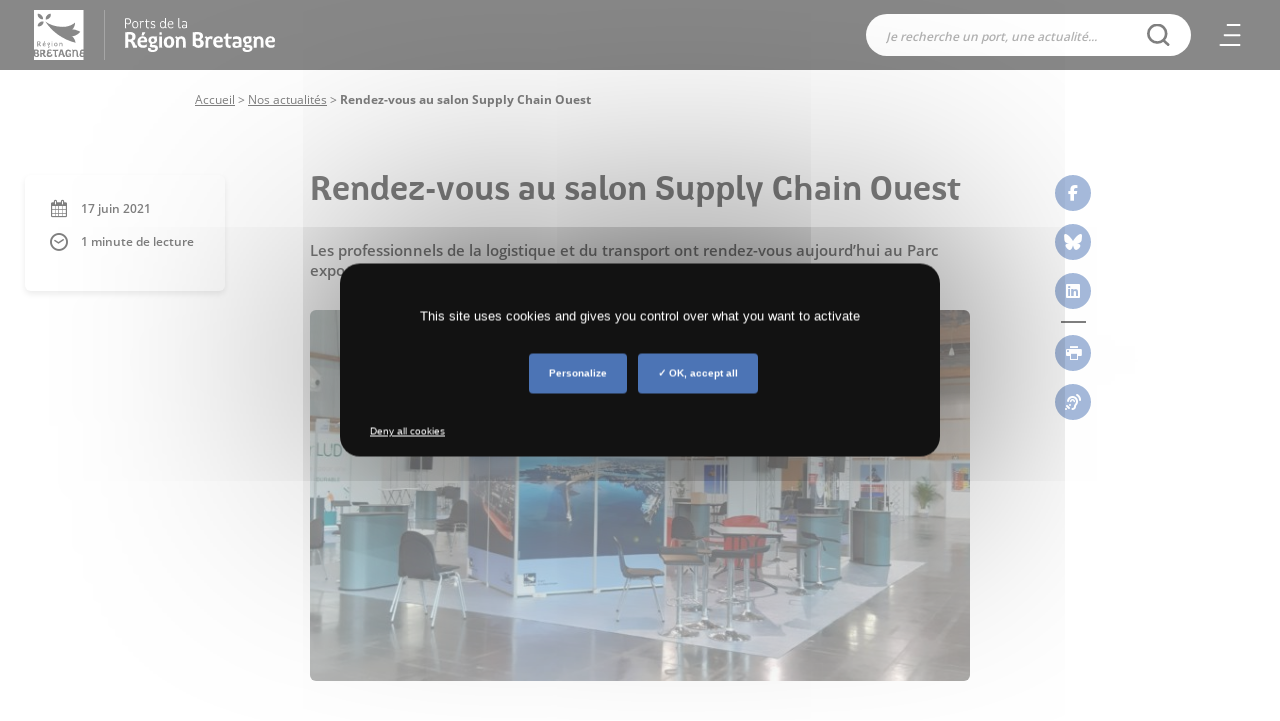

--- FILE ---
content_type: text/html; charset=UTF-8
request_url: https://ports.bretagne.bzh/actualites/rendez-vous-au-salon-supply-chain-ouest/
body_size: 13925
content:
<!DOCTYPE html>


<html lang="fr-FR" class="no-js">
	<head>
		    <script type="text/javascript" src="https://www.bretagne.bzh/app/themes/bretagne/lib/tarteaucitron.js/tarteaucitron.js"></script>
    <!--<script type="text/javascript" src="/dist/lib/tarteaucitron.js/tarteaucitron.services.js"></script>-->
    <!--<script type="text/javascript" src="/dist/lib/tarteaucitron.js/lang/tarteaucitron.fr.js"></script>-->
    <script type="text/javascript">
        tarteaucitron.init({
            "privacyUrl": "", /* Privacy policy url */

            "hashtag": "#tarteaucitron", /* Open the panel with this hashtag */
            "cookieName": "tarteaucitron", /* Cookie name */

            "orientation": "middle", /* Banner position (top - bottom) */
            "showAlertSmall": false, /* Show the small banner on bottom right */
            "cookieslist": true, /* Show the cookie list */
            "showIcon": false, /* Show cookie icon to manage cookies */

            "adblocker": false, /* Show a Warning if an adblocker is detected */
            "DenyAllCta" : true,
            "AcceptAllCta" : true, /* Show the accept all button when highPrivacy on */
            "highPrivacy": true, /* Disable auto consent */
            "handleBrowserDNTRequest": false, /* If Do Not Track == 1, disallow all */

            "removeCredit": true, /* Remove credit link */
            "moreInfoLink": true, /* Show more info link */
            "useExternalCss": true, /* If false, the tarteaucitron.css file will be loaded */

//    "cookieDomain": ".", /* Shared cookie for subdomain website */

            "readmoreLink": "/protection-donnees/" /* Change the default readmore link pointing to opt-out.ferank.eu */
        });
    </script>
		<meta name="pageId" content="1662" />
		<meta charset="UTF-8">
		<meta name="google-site-verification" content="kGOY7LNA7RNAT8kixEcmcOENH_e-73FoWcL9KLFtT0s" />
		

		<link href="//www.google-analytics.com" rel="dns-prefetch">
        <link href="https://www.bretagne.bzh/app/themes/ports/dist/img/icons/favicon.ico" rel="shortcut icon">
        <link href="https://www.bretagne.bzh/app/themes/ports/dist/img/icons/touch.png" rel="apple-touch-icon-precomposed">

		<meta http-equiv="X-UA-Compatible" content="IE=edge,chrome=1">
		<meta name="viewport" content="width=device-width, initial-scale=1">
		<meta name='robots' content='index, follow, max-image-preview:large, max-snippet:-1, max-video-preview:-1' />
	<style>img:is([sizes="auto" i], [sizes^="auto," i]) { contain-intrinsic-size: 3000px 1500px }</style>
	<link rel="alternate" hreflang="fr" href="https://ports.bretagne.bzh/actualites/rendez-vous-au-salon-supply-chain-ouest/" />
<link rel="alternate" hreflang="x-default" href="https://ports.bretagne.bzh/actualites/rendez-vous-au-salon-supply-chain-ouest/" />

	<!-- This site is optimized with the Yoast SEO plugin v25.9 - https://yoast.com/wordpress/plugins/seo/ -->
	<title>Rendez-vous au salon Supply Chain Ouest &#183; Ports de Bretagne</title>
	<link rel="canonical" href="https://ports.bretagne.bzh/actualites/rendez-vous-au-salon-supply-chain-ouest/" />
	<meta property="og:locale" content="fr_FR" />
	<meta property="og:type" content="article" />
	<meta property="og:title" content="Rendez-vous au salon Supply Chain Ouest &#183; Ports de Bretagne" />
	<meta property="og:description" content="Les professionnels de la logistique et du transport ont rendez-vus aujourd&#039;hui au Parc expo Quimper Cornouaille pour la seconde édition du salon Supply Chain Ouest." />
	<meta property="og:url" content="https://ports.bretagne.bzh/actualites/rendez-vous-au-salon-supply-chain-ouest/" />
	<meta property="og:site_name" content="Ports de Bretagne" />
	<meta property="article:published_time" content="2021-06-17T07:26:39+00:00" />
	<meta property="article:modified_time" content="2025-12-12T08:59:25+00:00" />
	<meta property="og:image" content="https://www.bretagne.bzh/app/uploads/sites/4/2021/06/Supply-Chain-Ouest-2-1920x1080.jpg" />
	<meta property="og:image:width" content="1920" />
	<meta property="og:image:height" content="1080" />
	<meta property="og:image:type" content="image/jpeg" />
	<meta name="author" content="sdecourt" />
	<meta name="twitter:card" content="summary_large_image" />
	<meta name="twitter:label1" content="Written by" />
	<meta name="twitter:data1" content="sdecourt" />
	<meta name="twitter:label2" content="Est. reading time" />
	<meta name="twitter:data2" content="1 minute" />
	<!-- / Yoast SEO plugin. -->


<link rel='dns-prefetch' href='//www.bretagne.bzh' />
<link rel='dns-prefetch' href='//ports.bretagne.bzh' />
<link rel='dns-prefetch' href='//fonts.googleapis.com' />
<link rel='stylesheet' id='wp-block-library-css' href='https://ports.bretagne.bzh/wp-includes/css/dist/block-library/style.min.css' media='all' />
<style id='classic-theme-styles-inline-css' type='text/css'>
/*! This file is auto-generated */
.wp-block-button__link{color:#fff;background-color:#32373c;border-radius:9999px;box-shadow:none;text-decoration:none;padding:calc(.667em + 2px) calc(1.333em + 2px);font-size:1.125em}.wp-block-file__button{background:#32373c;color:#fff;text-decoration:none}
</style>
<style id='global-styles-inline-css' type='text/css'>
:root{--wp--preset--aspect-ratio--square: 1;--wp--preset--aspect-ratio--4-3: 4/3;--wp--preset--aspect-ratio--3-4: 3/4;--wp--preset--aspect-ratio--3-2: 3/2;--wp--preset--aspect-ratio--2-3: 2/3;--wp--preset--aspect-ratio--16-9: 16/9;--wp--preset--aspect-ratio--9-16: 9/16;--wp--preset--color--black: #000000;--wp--preset--color--cyan-bluish-gray: #abb8c3;--wp--preset--color--white: #ffffff;--wp--preset--color--pale-pink: #f78da7;--wp--preset--color--vivid-red: #cf2e2e;--wp--preset--color--luminous-vivid-orange: #ff6900;--wp--preset--color--luminous-vivid-amber: #fcb900;--wp--preset--color--light-green-cyan: #7bdcb5;--wp--preset--color--vivid-green-cyan: #00d084;--wp--preset--color--pale-cyan-blue: #8ed1fc;--wp--preset--color--vivid-cyan-blue: #0693e3;--wp--preset--color--vivid-purple: #9b51e0;--wp--preset--gradient--vivid-cyan-blue-to-vivid-purple: linear-gradient(135deg,rgba(6,147,227,1) 0%,rgb(155,81,224) 100%);--wp--preset--gradient--light-green-cyan-to-vivid-green-cyan: linear-gradient(135deg,rgb(122,220,180) 0%,rgb(0,208,130) 100%);--wp--preset--gradient--luminous-vivid-amber-to-luminous-vivid-orange: linear-gradient(135deg,rgba(252,185,0,1) 0%,rgba(255,105,0,1) 100%);--wp--preset--gradient--luminous-vivid-orange-to-vivid-red: linear-gradient(135deg,rgba(255,105,0,1) 0%,rgb(207,46,46) 100%);--wp--preset--gradient--very-light-gray-to-cyan-bluish-gray: linear-gradient(135deg,rgb(238,238,238) 0%,rgb(169,184,195) 100%);--wp--preset--gradient--cool-to-warm-spectrum: linear-gradient(135deg,rgb(74,234,220) 0%,rgb(151,120,209) 20%,rgb(207,42,186) 40%,rgb(238,44,130) 60%,rgb(251,105,98) 80%,rgb(254,248,76) 100%);--wp--preset--gradient--blush-light-purple: linear-gradient(135deg,rgb(255,206,236) 0%,rgb(152,150,240) 100%);--wp--preset--gradient--blush-bordeaux: linear-gradient(135deg,rgb(254,205,165) 0%,rgb(254,45,45) 50%,rgb(107,0,62) 100%);--wp--preset--gradient--luminous-dusk: linear-gradient(135deg,rgb(255,203,112) 0%,rgb(199,81,192) 50%,rgb(65,88,208) 100%);--wp--preset--gradient--pale-ocean: linear-gradient(135deg,rgb(255,245,203) 0%,rgb(182,227,212) 50%,rgb(51,167,181) 100%);--wp--preset--gradient--electric-grass: linear-gradient(135deg,rgb(202,248,128) 0%,rgb(113,206,126) 100%);--wp--preset--gradient--midnight: linear-gradient(135deg,rgb(2,3,129) 0%,rgb(40,116,252) 100%);--wp--preset--font-size--small: 13px;--wp--preset--font-size--medium: 20px;--wp--preset--font-size--large: 36px;--wp--preset--font-size--x-large: 42px;--wp--preset--spacing--20: 0.44rem;--wp--preset--spacing--30: 0.67rem;--wp--preset--spacing--40: 1rem;--wp--preset--spacing--50: 1.5rem;--wp--preset--spacing--60: 2.25rem;--wp--preset--spacing--70: 3.38rem;--wp--preset--spacing--80: 5.06rem;--wp--preset--shadow--natural: 6px 6px 9px rgba(0, 0, 0, 0.2);--wp--preset--shadow--deep: 12px 12px 50px rgba(0, 0, 0, 0.4);--wp--preset--shadow--sharp: 6px 6px 0px rgba(0, 0, 0, 0.2);--wp--preset--shadow--outlined: 6px 6px 0px -3px rgba(255, 255, 255, 1), 6px 6px rgba(0, 0, 0, 1);--wp--preset--shadow--crisp: 6px 6px 0px rgba(0, 0, 0, 1);}:where(.is-layout-flex){gap: 0.5em;}:where(.is-layout-grid){gap: 0.5em;}body .is-layout-flex{display: flex;}.is-layout-flex{flex-wrap: wrap;align-items: center;}.is-layout-flex > :is(*, div){margin: 0;}body .is-layout-grid{display: grid;}.is-layout-grid > :is(*, div){margin: 0;}:where(.wp-block-columns.is-layout-flex){gap: 2em;}:where(.wp-block-columns.is-layout-grid){gap: 2em;}:where(.wp-block-post-template.is-layout-flex){gap: 1.25em;}:where(.wp-block-post-template.is-layout-grid){gap: 1.25em;}.has-black-color{color: var(--wp--preset--color--black) !important;}.has-cyan-bluish-gray-color{color: var(--wp--preset--color--cyan-bluish-gray) !important;}.has-white-color{color: var(--wp--preset--color--white) !important;}.has-pale-pink-color{color: var(--wp--preset--color--pale-pink) !important;}.has-vivid-red-color{color: var(--wp--preset--color--vivid-red) !important;}.has-luminous-vivid-orange-color{color: var(--wp--preset--color--luminous-vivid-orange) !important;}.has-luminous-vivid-amber-color{color: var(--wp--preset--color--luminous-vivid-amber) !important;}.has-light-green-cyan-color{color: var(--wp--preset--color--light-green-cyan) !important;}.has-vivid-green-cyan-color{color: var(--wp--preset--color--vivid-green-cyan) !important;}.has-pale-cyan-blue-color{color: var(--wp--preset--color--pale-cyan-blue) !important;}.has-vivid-cyan-blue-color{color: var(--wp--preset--color--vivid-cyan-blue) !important;}.has-vivid-purple-color{color: var(--wp--preset--color--vivid-purple) !important;}.has-black-background-color{background-color: var(--wp--preset--color--black) !important;}.has-cyan-bluish-gray-background-color{background-color: var(--wp--preset--color--cyan-bluish-gray) !important;}.has-white-background-color{background-color: var(--wp--preset--color--white) !important;}.has-pale-pink-background-color{background-color: var(--wp--preset--color--pale-pink) !important;}.has-vivid-red-background-color{background-color: var(--wp--preset--color--vivid-red) !important;}.has-luminous-vivid-orange-background-color{background-color: var(--wp--preset--color--luminous-vivid-orange) !important;}.has-luminous-vivid-amber-background-color{background-color: var(--wp--preset--color--luminous-vivid-amber) !important;}.has-light-green-cyan-background-color{background-color: var(--wp--preset--color--light-green-cyan) !important;}.has-vivid-green-cyan-background-color{background-color: var(--wp--preset--color--vivid-green-cyan) !important;}.has-pale-cyan-blue-background-color{background-color: var(--wp--preset--color--pale-cyan-blue) !important;}.has-vivid-cyan-blue-background-color{background-color: var(--wp--preset--color--vivid-cyan-blue) !important;}.has-vivid-purple-background-color{background-color: var(--wp--preset--color--vivid-purple) !important;}.has-black-border-color{border-color: var(--wp--preset--color--black) !important;}.has-cyan-bluish-gray-border-color{border-color: var(--wp--preset--color--cyan-bluish-gray) !important;}.has-white-border-color{border-color: var(--wp--preset--color--white) !important;}.has-pale-pink-border-color{border-color: var(--wp--preset--color--pale-pink) !important;}.has-vivid-red-border-color{border-color: var(--wp--preset--color--vivid-red) !important;}.has-luminous-vivid-orange-border-color{border-color: var(--wp--preset--color--luminous-vivid-orange) !important;}.has-luminous-vivid-amber-border-color{border-color: var(--wp--preset--color--luminous-vivid-amber) !important;}.has-light-green-cyan-border-color{border-color: var(--wp--preset--color--light-green-cyan) !important;}.has-vivid-green-cyan-border-color{border-color: var(--wp--preset--color--vivid-green-cyan) !important;}.has-pale-cyan-blue-border-color{border-color: var(--wp--preset--color--pale-cyan-blue) !important;}.has-vivid-cyan-blue-border-color{border-color: var(--wp--preset--color--vivid-cyan-blue) !important;}.has-vivid-purple-border-color{border-color: var(--wp--preset--color--vivid-purple) !important;}.has-vivid-cyan-blue-to-vivid-purple-gradient-background{background: var(--wp--preset--gradient--vivid-cyan-blue-to-vivid-purple) !important;}.has-light-green-cyan-to-vivid-green-cyan-gradient-background{background: var(--wp--preset--gradient--light-green-cyan-to-vivid-green-cyan) !important;}.has-luminous-vivid-amber-to-luminous-vivid-orange-gradient-background{background: var(--wp--preset--gradient--luminous-vivid-amber-to-luminous-vivid-orange) !important;}.has-luminous-vivid-orange-to-vivid-red-gradient-background{background: var(--wp--preset--gradient--luminous-vivid-orange-to-vivid-red) !important;}.has-very-light-gray-to-cyan-bluish-gray-gradient-background{background: var(--wp--preset--gradient--very-light-gray-to-cyan-bluish-gray) !important;}.has-cool-to-warm-spectrum-gradient-background{background: var(--wp--preset--gradient--cool-to-warm-spectrum) !important;}.has-blush-light-purple-gradient-background{background: var(--wp--preset--gradient--blush-light-purple) !important;}.has-blush-bordeaux-gradient-background{background: var(--wp--preset--gradient--blush-bordeaux) !important;}.has-luminous-dusk-gradient-background{background: var(--wp--preset--gradient--luminous-dusk) !important;}.has-pale-ocean-gradient-background{background: var(--wp--preset--gradient--pale-ocean) !important;}.has-electric-grass-gradient-background{background: var(--wp--preset--gradient--electric-grass) !important;}.has-midnight-gradient-background{background: var(--wp--preset--gradient--midnight) !important;}.has-small-font-size{font-size: var(--wp--preset--font-size--small) !important;}.has-medium-font-size{font-size: var(--wp--preset--font-size--medium) !important;}.has-large-font-size{font-size: var(--wp--preset--font-size--large) !important;}.has-x-large-font-size{font-size: var(--wp--preset--font-size--x-large) !important;}
:where(.wp-block-post-template.is-layout-flex){gap: 1.25em;}:where(.wp-block-post-template.is-layout-grid){gap: 1.25em;}
:where(.wp-block-columns.is-layout-flex){gap: 2em;}:where(.wp-block-columns.is-layout-grid){gap: 2em;}
:root :where(.wp-block-pullquote){font-size: 1.5em;line-height: 1.6;}
</style>
<link rel='stylesheet' id='contact-form-7-css' href='https://www.bretagne.bzh/app/plugins/contact-form-7/includes/css/styles.css' media='all' />
<link rel='stylesheet' id='reset-css' href='https://www.bretagne.bzh/app/themes/bretagne/style.css' media='all' />
<link rel='stylesheet' id='tarteaucitron-css-css' href='https://www.bretagne.bzh/app/themes/bretagne/lib/tarteaucitron.js/css/tarteaucitron.css' media='all' />
<link rel='stylesheet' id='normalize-css' href='https://www.bretagne.bzh/app/themes/bretagne/lib/normalize/normalize.css' media='all' />
<link rel='stylesheet' id='bootstrap-css' href='https://www.bretagne.bzh/app/themes/bretagne/lib/bootstrap/css/bootstrap.min.css' media='all' />
<link rel='stylesheet' id='bootstrap-selectcss-css' href='https://www.bretagne.bzh/app/themes/bretagne/lib/bootstrap-select/css/bootstrap-select.min.css' media='all' />
<link rel='stylesheet' id='fontawesomev6-css' href='https://www.bretagne.bzh/app/themes/bretagne/lib/fontawesomev6/css/all.min.css' media='all' />
<link rel='stylesheet' id='magnificcss-css' href='https://www.bretagne.bzh/app/themes/bretagne/lib/magnificpopup/css/magnific-popup.css' media='all' />
<link crossorigin="anonymous" rel='stylesheet' id='open-sanss-css' href='https://fonts.googleapis.com/css?family=Open+Sans%3A400%2C600%2C700%2C800&#038;display=swap' media='all' />
<link rel='stylesheet' id='owl-carousel-css-css' href='https://www.bretagne.bzh/app/themes/bretagne/lib/owl/owl.carousel.min.css' media='all' />
<link rel='stylesheet' id='main-css' href='https://ports.bretagne.bzh/app/themes/bretagne/dist/css/main.css' media='all' />
<link rel='stylesheet' id='icons-css' href='https://www.bretagne.bzh/app/themes/bretagne/icons/style.css' media='all' />
<link rel='stylesheet' id='acf-fonticonpicker-icons-css' href='https://www.bretagne.bzh/app/themes/bretagne/icons/style.css' media='all' />
<link rel='stylesheet' id='cf7cf-style-css' href='https://www.bretagne.bzh/app/plugins/cf7-conditional-fields/style.css' media='all' />
<link rel='stylesheet' id='sib-front-css-css' href='https://www.bretagne.bzh/app/plugins/mailin/css/mailin-front.css' media='all' />
<link rel='stylesheet' id='parent-style-css' href='https://ports.bretagne.bzh/app/themes/bretagne/style.css' media='all' />
<link rel='stylesheet' id='child-style-css' href='https://ports.bretagne.bzh/app/themes/ports/dist/css/main.css' media='all' />
<script type="text/javascript" src="https://www.bretagne.bzh/app/themes/bretagne/lib/jquery/jquery.min.js" id="jquery-core-js"></script>
<script type="text/javascript" src="https://www.bretagne.bzh/app/themes/bretagne/lib/bootstrap/js/popper.min.js" id="popper-js"></script>
<script type="text/javascript" src="https://www.bretagne.bzh/app/themes/bretagne/lib/bootstrap/js/bootstrap.min.js" id="bootstrap-js"></script>
<script type="text/javascript" src="https://www.bretagne.bzh/app/themes/bretagne/lib/bootstrap-select/js/bootstrap-select.min.js" id="bootstrap-selectjs-js"></script>
<script type="text/javascript" src="https://www.bretagne.bzh/app/themes/bretagne/lib/magnificpopup/js/jquery.magnific-popup.js" id="magnificjs-js"></script>
<script type="text/javascript" src="https://www.bretagne.bzh/app/themes/bretagne/lib/touchswipe/touchswipe.min.js" id="touchswipejs-js"></script>
<script type="text/javascript" src="https://www.bretagne.bzh/app/themes/bretagne/lib/conditionizr/conditionizr-4.3.0.min.js" id="conditionizr-js"></script>
<script type="text/javascript" src="https://www.bretagne.bzh/app/themes/bretagne/lib/modernizr/modernizr-2.7.1.min.js" id="modernizr-js"></script>
<script type="text/javascript" src="https://www.bretagne.bzh/app/themes/bretagne/lib/responsivevoice/responsivevoice.min.js" id="responsivevoice-js-js"></script>
<script type="text/javascript" src="https://www.bretagne.bzh/app/themes/bretagne/lib/owl/owl.carousel.min.js" id="owl-js-js"></script>
<script type="text/javascript" src="https://www.bretagne.bzh/app/themes/bretagne/lib/clamp/clamp.min.js" id="clamp-js-js"></script>
<script type="text/javascript" src="https://www.bretagne.bzh/app/themes/bretagne/lib/lazyload/lazyload.min.js" id="lazyload-js"></script>
<script type="text/javascript" id="loadmoreAjax-js-before">
/* <![CDATA[ */
var ajaxurl = "https://ports.bretagne.bzh/wp-admin/admin-ajax.php";
/* ]]> */
</script>
<script type="text/javascript" src="https://www.bretagne.bzh/app/themes/bretagne/dist/js/ajax.js" id="loadmoreAjax-js"></script>
<script type="text/javascript" id="sib-front-js-js-extra">
/* <![CDATA[ */
var sibErrMsg = {"invalidMail":"Please fill out valid email address","requiredField":"Please fill out required fields","invalidDateFormat":"Please fill out valid date format","invalidSMSFormat":"Please fill out valid phone number"};
var ajax_sib_front_object = {"ajax_url":"https:\/\/ports.bretagne.bzh\/wp-admin\/admin-ajax.php","ajax_nonce":"c55939d742","flag_url":"https:\/\/www.bretagne.bzh\/app\/plugins\/mailin\/img\/flags\/"};
/* ]]> */
</script>
<script type="text/javascript" src="https://www.bretagne.bzh/app/plugins/mailin/js/mailin-front.js" id="sib-front-js-js"></script>
<link rel="https://api.w.org/" href="https://ports.bretagne.bzh/wp-json/" /><link rel="alternate" title="JSON" type="application/json" href="https://ports.bretagne.bzh/wp-json/wp/v2/posts/1662" /><link rel="alternate" title="oEmbed (JSON)" type="application/json+oembed" href="https://ports.bretagne.bzh/wp-json/oembed/1.0/embed?url=https%3A%2F%2Fports.bretagne.bzh%2Factualites%2Frendez-vous-au-salon-supply-chain-ouest%2F" />
<link rel="alternate" title="oEmbed (XML)" type="text/xml+oembed" href="https://ports.bretagne.bzh/wp-json/oembed/1.0/embed?url=https%3A%2F%2Fports.bretagne.bzh%2Factualites%2Frendez-vous-au-salon-supply-chain-ouest%2F&#038;format=xml" />
<meta name="generator" content="WPML ver:4.7.6 stt:4;" />
<link rel="amphtml" href="https://ports.bretagne.bzh/actualites/rendez-vous-au-salon-supply-chain-ouest/amp/">                <!-- Matomo Tag Manager -->
                <script>
                    var _mtm = window._mtm = window._mtm || [];
                    _mtm.push({'mtm.startTime': (new Date().getTime()), 'event': 'mtm.Start'});
                    var d=document, g=d.createElement('script'), s=d.getElementsByTagName('script')[0];
                    g.async=true; g.src='https://stats-web.bretagne.bzh/js/container_5smkAwwv.js'; s.parentNode.insertBefore(g,s);
                </script>
                <!-- End Matomo Tag Manager -->
                <script>
        // conditionizr.com
        // configure environment tests
        conditionizr.config({
            assets: 'https://www.bretagne.bzh/app/themes/bretagne',
            tests: {}
        });
        </script>		
	</head>
	<body class="wp-singular post-template-default single single-post postid-1662 single-format-standard wp-theme-bretagne wp-child-theme-ports rendez-vous-au-salon-supply-chain-ouest">
	    <a class="evitement" href="#contenu">Aller au contenu</a>
        <script type="application/ld+json">
            {"@context":"http:\/\/schema.org","@type":"GovernmentOrganization","name":"Ports de Bretagne","url":"https:\/\/ports.bretagne.bzh","logo":{"@type":"ImageObject","url":"https:\/\/www.bretagne.bzh\/app\/themes\/bretagne\/dist\/img\/logo.svg"},"contactPoint":{"@type":"ContactPoint","contactType":"customer service","hoursAvailable":"Mo,Tu,We,Th,Fr 08:30-12:30 13:30-17:00","availableLanguage":{"@type":"Language","name":"French"}},"sameAs":["https:\/\/ports.bretagne.bzh"]}        </script>
		
			<!-- header -->
			<header class="header clear row d-flex nav-down" role="banner"> 
					<!-- logo -->
                    <a href="https://ports.bretagne.bzh" aria-label="Ports de Bretagne (aller à l'accueil)" class="logo"> 	
                        <img src="https://www.bretagne.bzh/app/themes/bretagne/dist/img/logo.svg" alt="Logo Région Bretagne" class="logo-img">
                        <img src="https://www.bretagne.bzh/app/themes/ports/dist/img/logo-ports.svg" alt="Logo ports de Bretagne" class="logo-ports">	
                    </a>
					
					<div class="d-flex ml-auto">					    
                                                    <div class="d-none d-lg-flex recherche align-self-center search-input from-header" id="search-desktop" role="search">
                                <form https://ports.bretagne.bzh/ method="get">                                
                                    <input class="search-trigger" id="search" type="search" name="s" value="" title="Je recherche un port, un actualité..." data-text="Je recherche un port, une actualité..." placeholder="Je recherche un port, une actualité..." autocomplete="off"/>
                                                                                                            <button aria-label="Rechercher"><i class="ico_search" aria-hidden="true"></i><span>Rechercher</span></button>
                                </form>
                            </div>
                                                
                        <div class="search-container search-modal" id="search-container" role="search">
                            <div class="search-wrapper">                    
                                <div id="search-input-clone" class="search-input">
                                    <form action="https://ports.bretagne.bzh/" method="get" >                            
                                        <input id="search-clone" type="search" name="s" value="" title="Je recherche un port, une actualité..." placeholder="Je recherche un port, une actualité..." autocomplete="off"/>
                                        <button type="submit" class="btn-search" aria-label="Rechercher"><i class="ico_search" aria-hidden="true"></i><span>Rechercher</span></button>
                                                                                                                        <button class="btn-delete search-delete" aria-label="Vider le champ de recherche"><i class="ico_delete" aria-hidden="true"></i><span>Vider le champ de recherche</span></button>
                                        <button class="retour reset-btn id-retour"><span class="sr-only">Fermer la recherche</span></button>
                                    </form>
                                </div>
                                <div class="search-content wrapper">
                                    <div class="row" id="search-content">

                                    </div>
                                </div>
                            </div>
                        </div>

                        <!-- /logo -->

                        <!-- nav -->
                        <div class="nav">
                            <div class="nav-content">
                                
    <!--							<li><a href="#" title="" class="compte"></a></li>-->
                                                                    <div class="d-lg-none recherche-mobile" id="search-mobile"><button class="loupe reset-btn" id="search-btn">Recherche</button></div>
                                
                                                                
                                                                
                                    
                                        
                                        <li class="languages d-none d-lg-block">
                                            <span class="arrow"></span>
                                                                                        <button class="current reset-btn " aria-expanded="false" aria-label="Fr  - Changer la langue du site (actuellement en Français)">
                                                <span>
                                                    Fr                                                </span>
                                            </button>
                                            <div class="nav-languages">                                            
                                                <ul>
                                                                                                                                                                                                                                                                                                                                                                                            <li class="active">
                                                        <a href="https://ports.bretagne.bzh/actualites/rendez-vous-au-salon-supply-chain-ouest/" aria-current="true">
                                                            Français                                                        </a>
                                                    </li>
                                                </ul>
                                            </div>
                                        </li>
                                                                                                    
                                <div>
                                    <button class="burger sr-only" aria-expanded="false" aria-controls="main-menu">
                                        <span class="icone" aria-hidden="true">
                                            <span></span>
                                            <span></span>
                                            <span></span>
                                        </span>
                                        Menu                                     </button>
                                </div>
                                
                            </div>
                        </div>
                        <!-- /nav -->
					</div>
					
										    <div class="progress" id="progress-bar"></div>
					
			</header>
            <div class="menu_slide">
                <div class="slide-content">                            
                    <div class="menu-content">					        
                        <nav role="navigation" aria-label="Menu principal" id="main-menu" class="main-menu"><ul><li id="menu-item-37" class="menu-item menu-item-type-post_type menu-item-object-page menu-item-37"><a  href="https://ports.bretagne.bzh/missions-portuaires/">Nos missions portuaires</a></li>
<li id="menu-item-194" class="menu-item menu-item-type-custom menu-item-object-custom menu-item-has-children menu-item-194"><button class="reset-btn">Nos ports</button>
<ul class='sub-menu'>
<li class="menu-item parent-item"><button class="reset-btn parent" aria-label="Nos ports (retour)"><span></span>Nos ports</button></li>	<li id="menu-item-1487" class="menu-item menu-item-type-custom menu-item-object-custom menu-item-has-children menu-item-1487"><button class="reset-btn">Ille-et-Vilaine</button>
	<ul class='sub-menu'>
<li class="menu-item parent-item"><button class="reset-btn parent" aria-label="Ille-et-Vilaine (retour)"><span>Nos ports</span>Ille-et-Vilaine</button></li>		<li id="menu-item-210" class="menu-item menu-item-type-post_type menu-item-object-port menu-item-210"><a  href="https://ports.bretagne.bzh/ports/cancale/">Cancale</a></li>
		<li id="menu-item-211" class="menu-item menu-item-type-post_type menu-item-object-port menu-item-211"><a  href="https://ports.bretagne.bzh/ports/saint-malo/">Saint-Malo</a></li>
	</ul>
</li>
	<li id="menu-item-1488" class="menu-item menu-item-type-custom menu-item-object-custom menu-item-has-children menu-item-1488"><button class="reset-btn">Côtes-d’Armor</button>
	<ul class='sub-menu'>
<li class="menu-item parent-item"><button class="reset-btn parent" aria-label="Côtes-d’Armor (retour)"><span>Nos ports</span>Côtes-d’Armor</button></li>		<li id="menu-item-196" class="menu-item menu-item-type-post_type menu-item-object-port menu-item-196"><a  href="https://ports.bretagne.bzh/ports/saint-brieuc-le-legue/">Saint-Brieuc Le Légué</a></li>
	</ul>
</li>
	<li id="menu-item-1489" class="menu-item menu-item-type-custom menu-item-object-custom menu-item-has-children menu-item-1489"><button class="reset-btn">Finistère</button>
	<ul class='sub-menu'>
<li class="menu-item parent-item"><button class="reset-btn parent" aria-label="Finistère (retour)"><span>Nos ports</span>Finistère</button></li>		<li id="menu-item-198" class="menu-item menu-item-type-post_type menu-item-object-port menu-item-198"><a  href="https://ports.bretagne.bzh/ports/batz/">Batz</a></li>
		<li id="menu-item-199" class="menu-item menu-item-type-post_type menu-item-object-port menu-item-199"><a  href="https://ports.bretagne.bzh/ports/brest/">Brest</a></li>
		<li id="menu-item-200" class="menu-item menu-item-type-post_type menu-item-object-port menu-item-200"><a  href="https://ports.bretagne.bzh/ports/concarneau/">Concarneau</a></li>
		<li id="menu-item-201" class="menu-item menu-item-type-post_type menu-item-object-port menu-item-201"><a  href="https://ports.bretagne.bzh/ports/le-conquet/">Le Conquet</a></li>
		<li id="menu-item-202" class="menu-item menu-item-type-post_type menu-item-object-port menu-item-202"><a  href="https://ports.bretagne.bzh/ports/molene/">Molène</a></li>
		<li id="menu-item-203" class="menu-item menu-item-type-post_type menu-item-object-port menu-item-203"><a  href="https://ports.bretagne.bzh/ports/ouessant/">Ouessant</a></li>
		<li id="menu-item-1490" class="menu-item menu-item-type-custom menu-item-object-custom menu-item-has-children menu-item-1490"><button class="reset-btn">Roscoff</button>
		<ul class='sub-menu'>
<li class="menu-item parent-item"><button class="reset-btn parent" aria-label="Roscoff (retour)"><span>Finistère</span>Roscoff</button></li>			<li id="menu-item-206" class="menu-item menu-item-type-post_type menu-item-object-port menu-item-206"><a  href="https://ports.bretagne.bzh/ports/vieux-port/">Vieux port</a></li>
			<li id="menu-item-205" class="menu-item menu-item-type-post_type menu-item-object-port menu-item-205"><a  href="https://ports.bretagne.bzh/ports/bloscon/">Bloscon</a></li>
		</ul>
</li>
		<li id="menu-item-207" class="menu-item menu-item-type-post_type menu-item-object-port menu-item-207"><a  href="https://ports.bretagne.bzh/ports/audierne/">Audierne</a></li>
		<li id="menu-item-208" class="menu-item menu-item-type-post_type menu-item-object-port menu-item-208"><a  href="https://ports.bretagne.bzh/ports/sein/">Sein</a></li>
	</ul>
</li>
	<li id="menu-item-1491" class="menu-item menu-item-type-custom menu-item-object-custom menu-item-has-children menu-item-1491"><button class="reset-btn">Morbihan</button>
	<ul class='sub-menu'>
<li class="menu-item parent-item"><button class="reset-btn parent" aria-label="Morbihan (retour)"><span>Nos ports</span>Morbihan</button></li>		<li id="menu-item-213" class="menu-item menu-item-type-post_type menu-item-object-port menu-item-213"><a  href="https://ports.bretagne.bzh/ports/arz/">Arz</a></li>
		<li id="menu-item-214" class="menu-item menu-item-type-post_type menu-item-object-port menu-item-214"><a  href="https://ports.bretagne.bzh/ports/belle-ile/">Belle-Île</a></li>
		<li id="menu-item-215" class="menu-item menu-item-type-post_type menu-item-object-port menu-item-215"><a  href="https://ports.bretagne.bzh/ports/groix/">Groix</a></li>
		<li id="menu-item-216" class="menu-item menu-item-type-post_type menu-item-object-port menu-item-216"><a  href="https://ports.bretagne.bzh/ports/lorient/">Lorient</a></li>
		<li id="menu-item-217" class="menu-item menu-item-type-post_type menu-item-object-port menu-item-217"><a  href="https://ports.bretagne.bzh/ports/quiberon/">Quiberon</a></li>
		<li id="menu-item-1492" class="menu-item menu-item-type-custom menu-item-object-custom menu-item-has-children menu-item-1492"><button class="reset-btn">Séné</button>
		<ul class='sub-menu'>
<li class="menu-item parent-item"><button class="reset-btn parent" aria-label="Séné (retour)"><span>Morbihan</span>Séné</button></li>			<li id="menu-item-220" class="menu-item menu-item-type-post_type menu-item-object-port menu-item-220"><a  href="https://ports.bretagne.bzh/ports/port-anna/">Port Anna</a></li>
			<li id="menu-item-219" class="menu-item menu-item-type-post_type menu-item-object-port menu-item-219"><a  href="https://ports.bretagne.bzh/ports/barrarach/">Barrarac’h</a></li>
		</ul>
</li>
		<li id="menu-item-272" class="menu-item menu-item-type-post_type menu-item-object-port menu-item-272"><a  href="https://ports.bretagne.bzh/ports/vannes/">Vannes</a></li>
	</ul>
</li>
</ul>
</li>
<li id="menu-item-34" class="menu-item menu-item-type-post_type menu-item-object-page menu-item-34"><a  href="https://ports.bretagne.bzh/grands-projets/">Nos grands projets</a></li>
<li id="menu-item-35" class="menu-item menu-item-type-post_type menu-item-object-page menu-item-35"><a  href="https://ports.bretagne.bzh/actualites/">Nos actualités</a></li>
</ul></nav>
                    </div>
                    <div class="menu-footer">
                                                    <div class="d-flex justify-content-center align-items-center mb-5">
                                <a class="btn-main is-external" href="https://www.bretagne.bzh" target="_blank">Découvrir le portail Région Bretagne</a>
                            </div>
                                               
                           

<ul class="socials d-flex" role="navigation">
    </ul>
                                                    
                                                            <nav class="nav-languages d-lg-none" role="navigation" aria-label="Choix de la langue du site">
                                   <ul>                                           
                                                                                    <li class="active">
                                                <a href="https://ports.bretagne.bzh/actualites/rendez-vous-au-salon-supply-chain-ouest/" aria-label="Français" aria-current="true">Français</a>
                                            </li>
                                                                           </ul>
                                </nav>
                                                                        </div>
                </div>

            </div>
			<!-- /header -->

<script type="application/ld+json">
    {"@context":"http:\/\/schema.org","@type":"Article","author":{"@type":"GovernmentOrganization","url":"https:\/\/ports.bretagne.bzh","name":"Ports de Bretagne","logo":{"@type":"ImageObject","url":"https:\/\/www.bretagne.bzh\/app\/themes\/bretagne\/dist\/img\/logo.svg"}},"publisher":{"@type":"GovernmentOrganization","url":"https:\/\/ports.bretagne.bzh","name":"Ports de Bretagne","logo":{"@type":"ImageObject","url":"https:\/\/www.bretagne.bzh\/app\/themes\/bretagne\/dist\/img\/logo.svg"}},"name":"Rendez-vous au salon Supply Chain Ouest","image":{"@type":"ImageObject","url":"https:\/\/www.bretagne.bzh\/app\/uploads\/sites\/4\/2021\/06\/Supply-Chain-Ouest-2-300x169.jpg"},"datePublished":"2021-06-17T09:26:39+02:00","dateModified":"2025-12-12T09:59:25+01:00","wordCount":165,"isAccessibleForFree":true,"url":"https:\/\/ports.bretagne.bzh\/actualites\/rendez-vous-au-salon-supply-chain-ouest\/","inLanguage":"fr","mainEntityOfPage":"https:\/\/ports.bretagne.bzh\/actualites\/rendez-vous-au-salon-supply-chain-ouest\/","backstory":"\r\nLes professionnels de la logistique et du transport ont rendez-vus aujourd'hui au Parc expo Quimper Cornouaille pour la seconde \u00e9dition du salon Supply Chain Ouest.","articleSection":[],"headline":"Les professionnels de la logistique et du transport ont rendez-vous aujourd'hui au Parc expo Quimper Cornouaille pour la seconde \u00e9dition du salon Supply Chain Ouest."}</script>

<main role="main"><a id="contenu" tabindex="-1"></a>


    
    <div class="breadcrumb-wrapper"><nav role="navigation" aria-label="Vous êtes ici"><p id="breadcrumbs" class="breadcrumb"><span><span><a href="https://ports.bretagne.bzh/">Accueil</a></span> &gt; <span><a href="https://ports.bretagne.bzh/actualites/">Nos actualités</a></span> &gt; <span class="breadcrumb_last" aria-current="page">Rendez-vous au salon Supply Chain Ouest</span></span></p></nav></div>
    <div class="wrapper">            
        <!-- article -->
        <article id="post-1662" class="post-1662 post type-post status-publish format-standard has-post-thumbnail">


            <div class="post-wrapper row d-flex">
                                <div class="post-content col col-12 col-sm-12 col-lg-8 no-urls">

                    <h1>Rendez-vous au salon Supply Chain Ouest</h1>

                    
                    <div class="post-categories">                            
                                            </div>
                    <div class="post-infos sticky">
                        <div class="inner">
                                                        <p class="post-date"><span class="icon-calendrier" aria-hidden="true"></span>17 juin 2021</p>
                                                        <p class="post-time"><span class="icon-horloge" aria-hidden="true"></span>1 minute de lecture</p>
                        </div>

                                            </div>

                    <p class="chapo">
    Les professionnels de la logistique et du transport ont rendez-vous aujourd&rsquo;hui au Parc expo Quimper Cornouaille pour la seconde édition du salon Supply Chain Ouest.</p>


<figure class="wp-block-image bloc-image full">
    <div class="image-container">        
        <img decoding="async" src="https://www.bretagne.bzh/app/uploads/sites/4/2021/06/RB_SalonSupplyChain_logistique_transport-700x394.jpg" alt="Stand région Bretagne au salon Supply Chain" data-rjs="3">

            </div>
</figure>


<p><br>Pour cette nouvelle édition, le salon propose tout une série de rencontres, sessions de networking et partages d’expériences.<br><br><strong>Au programme :</strong> des conférences et tables rondes autour de la gestion des risques face à la Covid 19, la logistique urbaine durable, le management et la cybercriminalité, mais également des ateliers participatifs sur différentes thématiques : réemploi dans l&#8217;emballage secondaire, le numérique, l&rsquo;IA au service de la green supply chain, booster la productivité de sa supply chain&#8230; Ce salon sera aussi l&rsquo;occasion de participer à de nombreuses animations : simulateur de conduite d&rsquo;engin, AFT réalité virtuelle, démonstration de maître chien, simulateur de levage. <br><br><strong> <strong>En tant qu&rsquo;autorité portuaire des 5 ports de commerce bretons</strong>, la Région Bretagne sera présente aux côtés des concessionnaires</strong> : CCI métropolitaine Bretagne ouest (CCIMBO), CCI des Côtes d&rsquo;Armor, EDEIS, Société portuaire Brest Bretagne et SAS  Port de commerce Lorient Bretagne Sud.</p>



<p>Retrouvez tout le programme sur le site officiel <a href="https://www.supplychainouest.com/" target="_blank" rel="noreferrer noopener">Supply Chain Ouest.</a> </p>

                    
                    <section class="bloc bloc-partage sticky">
    <div class="wrapper">        
        <div class="row flex justify-content-center">
            <div class="col col-md-10">            
                <p class="title">Partager :</p>
                <ul class="share">
                                        <li><button class="fab fa-facebook-f reset-btn" onclick='window.open("https://www.facebook.com/sharer/sharer.php?u=https://ports.bretagne.bzh/actualites/rendez-vous-au-salon-supply-chain-ouest/&t=Rendez-vous+au+salon+Supply+Chain+Ouest", "blank")'  target="_blank"><span class="sr-only">Partager cette page sur Facebook</span></button></li>
                    <li><button class="fa-brands fa-bluesky reset-btn" onclick='window.open("https://bsky.app/intent/compose?text=Rendez-vous+au+salon+Supply+Chain+Ouest%20shttps://ports.bretagne.bzh/actualites/rendez-vous-au-salon-supply-chain-ouest/", "blank")'  target="_blank"><span class="sr-only">Partager cette page sur Bluesky</span></button></li>
                    <li><button class="fab fa-linkedin reset-btn" onclick='window.open("https://www.linkedin.com/shareArticle?mini=true&url=https://ports.bretagne.bzh/actualites/rendez-vous-au-salon-supply-chain-ouest/&title=Rendez-vous+au+salon+Supply+Chain+Ouest&source=https://ports.bretagne.bzh", "blank")'  target="_blank"><span class="sr-only">Partager cette page sur Linkedin</span></button></li>
                                        <li><button class="icon-imprimante reset-btn" onclick='window.print();return false;'><span class="sr-only">Imprimer</span></button></li>
                     
                                                                 <li><button class="post-play btn-audiodescription reset-btn d-print-none fas fa-assistive-listening-systems"><span class="sr-only">Écouter le contenu de la page</span></button></li>
                                                                
                </ul>
            </div>
        </div>
    </div>
</section>
                </div>

            </div>

        </article>
        <!-- /article -->
    </div>

    
    
</main>



<div class="bloc bloc-dernieres-actus full-width">
	<div class="wrapper">
		<h2 class="uppercase text-center">Notre actualité</h2>
			<ul class="row d-flex">
			                
				<li class="col-12 col-lg-4 element">
															<a href="https://ports.bretagne.bzh/actualites/saint-malo-24-metres-de-garde-corps-remplaces-sur-le-mole/" class="element-inner nostyle ">
					                                <div class="thumb">
                                <img src="https://www.bretagne.bzh/app/uploads/sites/4/2026/01/rembarde_MoledesNoires_StMalo_3.jpg-1-120x120.jpeg" class="attachment-liste_actualites size-liste_actualites wp-post-image" alt="" data-rjs="3" decoding="async" loading="lazy" srcset="https://www.bretagne.bzh/app/uploads/sites/4/2026/01/rembarde_MoledesNoires_StMalo_3.jpg-1-120x120.jpeg 120w, https://www.bretagne.bzh/app/uploads/sites/4/2026/01/rembarde_MoledesNoires_StMalo_3.jpg-1-150x150.jpeg 150w, https://www.bretagne.bzh/app/uploads/sites/4/2026/01/rembarde_MoledesNoires_StMalo_3.jpg-1-502x502.jpeg 502w, https://www.bretagne.bzh/app/uploads/sites/4/2026/01/rembarde_MoledesNoires_StMalo_3.jpg-1-50x50.jpeg 50w, https://www.bretagne.bzh/app/uploads/sites/4/2026/01/rembarde_MoledesNoires_StMalo_3.jpg-1-85x85.jpeg 85w, https://www.bretagne.bzh/app/uploads/sites/4/2026/01/rembarde_MoledesNoires_StMalo_3.jpg-1-100x100.jpeg 100w, https://www.bretagne.bzh/app/uploads/sites/4/2026/01/rembarde_MoledesNoires_StMalo_3.jpg-1-330x330.jpeg 330w, https://www.bretagne.bzh/app/uploads/sites/4/2026/01/rembarde_MoledesNoires_StMalo_3.jpg-1-178x178.jpeg 178w, https://www.bretagne.bzh/app/uploads/sites/4/2026/01/rembarde_MoledesNoires_StMalo_3.jpg-1-60x60.jpeg 60w, https://www.bretagne.bzh/app/uploads/sites/4/2026/01/rembarde_MoledesNoires_StMalo_3.jpg-1-92x92.jpeg 92w" sizes="auto, (max-width: 120px) 100vw, 120px" />                            </div>
                                                <div class="title-container">
                            <p class="title">Saint-Malo : 24 mètres de garde-corps remplacés sur le Môle</p>
                            <!-- ici légende si site externe à prévoir, styles déjà ok -->
                                                    </div>
                                                    <p itemprop="backstory" class="excerpt d-lg-block d-xl-block d-none "> 
                                Lieu de promenade incontournable pour les Malouins et les visiteurs, le Môle des Noires fait l’ob...                            </p>
                                                
                                                                                                                                
                        <div class="link">
                            <span class="btn-normal ">Lire la suite</span>
                        </div>
					</a>	
				</li>
				
			                
				<li class="col-12 col-lg-4 element">
															<a href="https://ports.bretagne.bzh/actualites/le-port-de-lorient-au-coeur-de-la-decarbonation-maritime-escale-technique-pour-le-cargo-a-voiles-neoliner-origin/" class="element-inner nostyle ">
					                                <div class="thumb">
                                <img src="https://www.bretagne.bzh/app/uploads/sites/4/2026/01/20260102_145928-120x120.jpg" class="attachment-liste_actualites size-liste_actualites wp-post-image" alt="escale technique pour le cargo à voiles NEOLINER ORIGIN" data-rjs="3" decoding="async" loading="lazy" srcset="https://www.bretagne.bzh/app/uploads/sites/4/2026/01/20260102_145928-120x120.jpg 120w, https://www.bretagne.bzh/app/uploads/sites/4/2026/01/20260102_145928-150x150.jpg 150w, https://www.bretagne.bzh/app/uploads/sites/4/2026/01/20260102_145928-502x502.jpg 502w, https://www.bretagne.bzh/app/uploads/sites/4/2026/01/20260102_145928-50x50.jpg 50w, https://www.bretagne.bzh/app/uploads/sites/4/2026/01/20260102_145928-85x85.jpg 85w, https://www.bretagne.bzh/app/uploads/sites/4/2026/01/20260102_145928-100x100.jpg 100w, https://www.bretagne.bzh/app/uploads/sites/4/2026/01/20260102_145928-330x330.jpg 330w, https://www.bretagne.bzh/app/uploads/sites/4/2026/01/20260102_145928-178x178.jpg 178w, https://www.bretagne.bzh/app/uploads/sites/4/2026/01/20260102_145928-60x60.jpg 60w, https://www.bretagne.bzh/app/uploads/sites/4/2026/01/20260102_145928-92x92.jpg 92w" sizes="auto, (max-width: 120px) 100vw, 120px" />                            </div>
                                                <div class="title-container">
                            <p class="title">Le port de Lorient au cœur de la décarbonation maritime : escale technique pour le cargo à voiles NEOLINER ORIGIN</p>
                            <!-- ici légende si site externe à prévoir, styles déjà ok -->
                                                    </div>
                                                    <p itemprop="backstory" class="excerpt d-lg-block d-xl-block d-none "> 
                                Depuis le 31 décembre, le port de Lorient accueille un visiteur hors norme : le NEOLINER ORIGIN. ...                            </p>
                                                
                                                                                                                                
                        <div class="link">
                            <span class="btn-normal ">Lire la suite</span>
                        </div>
					</a>	
				</li>
				
			                
				<li class="col-12 col-lg-4 element">
															<a href="https://ports.bretagne.bzh/actualites/saint-malo-e-skluz-le-nouveau-navire-electrique-au-service-dun-port-propre/" class="element-inner nostyle ">
					                                <div class="thumb">
                                <img src="https://www.bretagne.bzh/app/uploads/sites/4/2025/12/E-Skluz-120x120.jpg" class="attachment-liste_actualites size-liste_actualites wp-post-image" alt="Bateau E-Skluz dans le port de Saint-Malo" data-rjs="3" decoding="async" loading="lazy" srcset="https://www.bretagne.bzh/app/uploads/sites/4/2025/12/E-Skluz-120x120.jpg 120w, https://www.bretagne.bzh/app/uploads/sites/4/2025/12/E-Skluz-150x150.jpg 150w, https://www.bretagne.bzh/app/uploads/sites/4/2025/12/E-Skluz-502x502.jpg 502w, https://www.bretagne.bzh/app/uploads/sites/4/2025/12/E-Skluz-50x50.jpg 50w, https://www.bretagne.bzh/app/uploads/sites/4/2025/12/E-Skluz-85x85.jpg 85w, https://www.bretagne.bzh/app/uploads/sites/4/2025/12/E-Skluz-100x100.jpg 100w, https://www.bretagne.bzh/app/uploads/sites/4/2025/12/E-Skluz-330x330.jpg 330w, https://www.bretagne.bzh/app/uploads/sites/4/2025/12/E-Skluz-178x178.jpg 178w, https://www.bretagne.bzh/app/uploads/sites/4/2025/12/E-Skluz-60x60.jpg 60w, https://www.bretagne.bzh/app/uploads/sites/4/2025/12/E-Skluz-92x92.jpg 92w" sizes="auto, (max-width: 120px) 100vw, 120px" />                            </div>
                                                <div class="title-container">
                            <p class="title">Saint-Malo : E-Skluz, le nouveau navire électrique au service d&rsquo;un port propre</p>
                            <!-- ici légende si site externe à prévoir, styles déjà ok -->
                                                    </div>
                                                    <p itemprop="backstory" class="excerpt d-lg-block d-xl-block d-none "> 
                                Depuis sa mise en service à l’été 2025, le bateau électrique E-Skluz est devenu un allié indispen...                            </p>
                                                
                                                                                                                                
                        <div class="link">
                            <span class="btn-normal ">Lire la suite</span>
                        </div>
					</a>	
				</li>
				
					</ul>
		<div class="row">
            		    			    <a class="btn-main" href="https://ports.bretagne.bzh/actualites/">Toutes les actualités</a>
					</div>
    </div>
</div>


    <section class="bloc newsletter full-width">
        <div class="wrapper">
            <div class="min-wrapper">
                <h2 class="text-center text-xl-left uppercase">Abonnez-vous à la newsletter de la Région</h2>
                
				<script src="https://challenges.cloudflare.com/turnstile/v0/api.js"></script>

			
			<form id="sib_signup_form_1" method="post" class="sib_signup_form">
				<div class="sib_loader" style="display:none;"><img
							src="https://ports.bretagne.bzh/wp-includes/images/spinner.gif" alt="loader"></div>
				<input type="hidden" name="sib_form_action" value="subscribe_form_submit">
				<input type="hidden" name="sib_form_id" value="1">
                <input type="hidden" name="sib_form_alert_notice" value="Merci de remplir tous les champs">
                <input type="hidden" name="sib_form_invalid_email_notice" value="Cette adresse email n&#039;est pas valide">
                <input type="hidden" name="sib_security" value="c55939d742">
				<div class="sib_signup_box_inside_1">
					<div style="/*display:none*/" class="sib_msg_disp">
					</div>
                    					
<div class="row text-center">
<div class="sib-email-area col-12">
    <div class="input-container">
        <input type="email" title="Saisissez votre adresse mail pour vous abonner à notre newsletter" class="sib-email-area" name="email" required="required" placeholder="Adresse mail">
        <label for="submit" title="S'abonner" class="submit-label"><i></i></label>
        <input id="submit" type="submit" class="sib-default-btn btn-main" value="S'abonner">
    </div>
</div>
</div>
<div class="row d-flex justify-content-center align-items-center">
<span class="checkbox-container">
    <input type="checkbox" name="terms" required="required" id="accept-terms">
    <span class="checkbox fa"></span>
</span>
<div class="col-9 col-md-6 col-xl-10 align-self-center"><label for="accept-terms">J’accepte de recevoir les informations liées à la Région Bretagne</label></div>
<div id="cf-turnstile-0x4AAAAAABTsrnK2KLbQxvBG" class="cf-turnstile" data-error-callback="errorCallbackForTurnstileErrors" data-sitekey="0x4AAAAAABTsrnK2KLbQxvBG" data-theme="auto"></div>
</div>
				</div>
			</form>
			<style>
				form#sib_signup_form_1 p.sib-alert-message {
    padding: 6px 12px;
    margin-bottom: 20px;
    border: 1px solid transparent;
    border-radius: 4px;
    -webkit-box-sizing: border-box;
    -moz-box-sizing: border-box;
    box-sizing: border-box;
}
form#sib_signup_form_1 p.sib-alert-message-error {
    background-color: #f2dede;
    border-color: #ebccd1;
    color: #a94442;
}
form#sib_signup_form_1 p.sib-alert-message-success {
    background-color: #dff0d8;
    border-color: #d6e9c6;
    color: #3c763d;
}
form#sib_signup_form_1 p.sib-alert-message-warning {
    background-color: #fcf8e3;
    border-color: #faebcc;
    color: #8a6d3b;
}
			</style>
			            </div>
        </div>
    </section>
</div>
<!-- footer -->
<footer class="footer" role="contentinfo">
    <div class="wrapper">
        <div class="row">                        
            <div class="bloc_logo col-lg-12 col-xl-3">
                <div class="bg">
                    <a href="https://www.bretagne.bzh" class="logo" target="_blank"> 
                        <img src="https://www.bretagne.bzh/app/themes/bretagne/dist/img/logo.svg" alt="Ports de Bretagne (aller à l'accueil)" class="logo-img">
                    </a>
                </div>	
            </div>
            <div class="col-lg-12 col-xl-9">
                <div class="nav-footer"><ul><li id="menu-item-1992" class="menu-item menu-item-type-post_type menu-item-object-page menu-item-1992"><a  href="https://ports.bretagne.bzh/declarer-sa-marchandise/">Déclarer sa marchandise</a></li>
<li id="menu-item-3228" class="menu-item menu-item-type-post_type menu-item-object-page menu-item-3228"><a  href="https://ports.bretagne.bzh/systeme-dinformation-portuaire/">Déclarer ses escales</a></li>
<li id="menu-item-275" class="menu-item menu-item-type-post_type menu-item-object-page menu-item-275"><a  href="https://ports.bretagne.bzh/missions-portuaires/">Nos missions portuaires</a></li>
<li id="menu-item-1139" class="menu-item menu-item-type-post_type menu-item-object-page menu-item-1139"><a  href="https://ports.bretagne.bzh/accessibilite/">Accessibilité</a></li>
<li id="menu-item-1142" class="menu-item menu-item-type-post_type menu-item-object-page menu-item-1142"><a  href="https://ports.bretagne.bzh/mentions-legales/">Mentions légales</a></li>
<li id="menu-item-1754" class="cookie-open menu-item menu-item-type-custom menu-item-object-custom menu-item-1754"><a  href="#">Gestion des cookies</a></li>
<li class="menu-item"><ul class="socials d-flex"><li><a href="https://ports.bretagne.bzh/feed/" target="_blank" aria-label="Rss"><i class="fas fa-rss" aria-hidden="true"></i> <span>Rss</span></a></li></ul></li></ul></div>
            </div>
        </div>
        
        <div class="row">
    <div class="bloc-sites">
        <section class="accordeon">
            <h2 class="h3"><button class="accordeon-title h3" aria-expanded="false" id="menu-dm">Découvrez les autres sites de la région Bretagne</button></h2>
            <div class="accordeon-content">
                <ul class="list-sites">
                                                                                        <li class="site">
                                                        <a class="btn-main is-external " aria-label="Région Bretagne (ouverture dans une nouvelle fenêtre)" href="https://www.bretagne.bzh" target="_blank">Région Bretagne</a>
                        </li>
                                                                    <li class="site">
                                                        <a class="btn-main is-external cinema" aria-label="Bretagne Cinéma (ouverture dans une nouvelle fenêtre)" href="https://cinema.bretagne.bzh" target="_blank">Bretagne Cinéma</a>
                        </li>
                                                                    <li class="site">
                                                        <a class="btn-main is-external maison" aria-label="Maison de la Bretagne à Paris (ouverture dans une nouvelle fenêtre)" href="https://maison.bretagne.bzh" target="_blank">Maison de la Bretagne à Paris</a>
                        </li>
                                                                    <li class="site">
                                                        <a class="btn-main is-external europe" aria-label="Bretagne Europe (ouverture dans une nouvelle fenêtre)" href="https://europe.bzh" target="_blank">Bretagne Europe</a>
                        </li>
                                                                    <li class="site">
                                                        <a class="btn-main is-external canaux" aria-label="Canaux de Bretagne (ouverture dans une nouvelle fenêtre)" href="https://canaux.bretagne.bzh" target="_blank">Canaux de Bretagne</a>
                        </li>
                                                                    <li class="site">
                                                        <a class="btn-main is-external renov" aria-label="Renov Habitat (ouverture dans une nouvelle fenêtre)" href="https://renov-habitat.bretagne.bzh" target="_blank">Renov Habitat</a>
                        </li>
                                                                    <li class="site">
                                                        <a class="btn-main is-external " aria-label="CESER Bretagne (ouverture dans une nouvelle fenêtre)" href="https://ceser.bretagne.bzh" target="_blank">CESER Bretagne</a>
                        </li>
                                                                    <li class="site">
                                                        <a class="btn-main is-external europe" aria-label="Kit de communication Europe (ouverture dans une nouvelle fenêtre)" href="https://kitdecom.europe.bzh" target="_blank">Kit de communication Europe</a>
                        </li>
                                                                    <li class="site">
                                                        <a class="btn-main is-external " aria-label="test (ouverture dans une nouvelle fenêtre)" href="http://test.bretagne.bzh" target="_blank">test</a>
                        </li>
                                        <li class="site">
                        <a class="btn-main is-external ideo" href="https://ideo.bretagne.bzh/" aria-label="IDÉO - L’orientation en Bretagne (ouverture dans une nouvelle fenêtre)" target="_blank">IDÉO - L’orientation en Bretagne</a>
                    </li>
                    <li class="site">
                        <a class="btn-main is-external renov" href="https://breizhcyber.bzh/" aria-label="Breizh Cyber, le CSIRT de la Région Bretagne  (ouverture dans une nouvelle fenêtre)" target="_blank">Breizh Cyber</a>
                    </li>
                </ul>
            </div>
        </section>
    </div>
</div>
    </div>
</footer>
<!-- /footer -->


<script type="speculationrules">
{"prefetch":[{"source":"document","where":{"and":[{"href_matches":"\/*"},{"not":{"href_matches":["\/wp-*.php","\/wp-admin\/*","\/app\/uploads\/sites\/4\/*","\/app\/*","\/app\/plugins\/*","\/app\/themes\/ports\/*","\/app\/themes\/bretagne\/*","\/*\\?(.+)"]}},{"not":{"selector_matches":"a[rel~=\"nofollow\"]"}},{"not":{"selector_matches":".no-prefetch, .no-prefetch a"}}]},"eagerness":"conservative"}]}
</script>
<script type="text/javascript" id="search-js-extra">
/* <![CDATA[ */
var ajaxsearch = {"ajaxurl":"https:\/\/ports.bretagne.bzh\/wp-admin\/admin-ajax.php"};
/* ]]> */
</script>
<script type="text/javascript" src="https://ports.bretagne.bzh/app/themes/bretagne/dist/js/search.js" id="search-js"></script>
<script type="text/javascript" id="global-js-before">
/* <![CDATA[ */
var ajaxurl = "https://ports.bretagne.bzh/wp-admin/admin-ajax.php";
/* ]]> */
</script>
<script type="text/javascript" src="https://www.bretagne.bzh/app/themes/bretagne/assets/js/script.js" id="global-js"></script>
<script type="text/javascript" src="https://ports.bretagne.bzh/wp-includes/js/dist/hooks.min.js" id="wp-hooks-js"></script>
<script type="text/javascript" src="https://ports.bretagne.bzh/wp-includes/js/dist/i18n.min.js" id="wp-i18n-js"></script>
<script type="text/javascript" id="wp-i18n-js-after">
/* <![CDATA[ */
wp.i18n.setLocaleData( { 'text direction\u0004ltr': [ 'ltr' ] } );
/* ]]> */
</script>
<script type="text/javascript" src="https://www.bretagne.bzh/app/plugins/contact-form-7/includes/swv/js/index.js" id="swv-js"></script>
<script type="text/javascript" id="contact-form-7-js-before">
/* <![CDATA[ */
var wpcf7 = {
    "api": {
        "root": "https:\/\/ports.bretagne.bzh\/wp-json\/",
        "namespace": "contact-form-7\/v1"
    },
    "cached": 1
};
/* ]]> */
</script>
<script type="text/javascript" src="https://www.bretagne.bzh/app/plugins/contact-form-7/includes/js/index.js" id="contact-form-7-js"></script>
<script type="text/javascript" id="wpcf7cf-scripts-js-extra">
/* <![CDATA[ */
var wpcf7cf_global_settings = {"ajaxurl":"https:\/\/ports.bretagne.bzh\/wp-admin\/admin-ajax.php"};
/* ]]> */
</script>
<script type="text/javascript" src="https://www.bretagne.bzh/app/plugins/cf7-conditional-fields/js/scripts.js" id="wpcf7cf-scripts-js"></script>
<script type="text/javascript" src="https://ports.bretagne.bzh/app/themes/ports/dist/js/script.js" id="mainscript-child-js"></script>
    <script type="text/javascript">
                


        tarteaucitron.services.kartenn = {
            "key": "kartenn",
            "type": "other",
            "name": "Kartenn",
            "uri": "http://kartenn.region-bretagne.fr/portal/",
            "needConsent": true,
            "cookies": ['__cfduid'],
            "js": function () {
                "use strict";
                tarteaucitron.fallback(['iframe-kartenn'], function (x) {

                    var src = x.getAttribute("data-src"),
                        frame_width_value = x.getAttribute("data-width"),
                        frame_width = 'width=',
                        frame_height_value = x.getAttribute("data-height"),
                        frame_height = 'height=',
                        iframe,
                        style = x.getAttribute('data-css_style');
                    if (src === undefined) {
                        return "";
                    }
                    if (frame_width_value !== undefined) {
                        frame_width += '"' + frame_width_value + '" ';
                    } else {
                        frame_width += '"" ';
                    }
                    if (frame_height_value !== undefined) {
                        frame_height +=  '"' + frame_height_value + '" ';
                    } else {
                        frame_height += '"" ';
                    }
                    iframe = '<iframe  style="' + style +'" '+frame_width + frame_height + ' src="' + src + '" frameborder="0" allowfullscreen></iframe>';
                    return iframe;
                });

            },
            "fallback": function () {
                "use strict";
                // when use deny cookie
                var id = 'kartenn';
                tarteaucitron.fallback(['iframe-kartenn'], function (elem) {
                    elem.style.width = elem.getAttribute('width') + 'px';
                    elem.style.height = elem.getAttribute('height') + 'px';
                    return tarteaucitron.engage(id);

                });
            }

        };

        tarteaucitron.services.genially = {
            "key": "genially",
            "type": "other",
            "name": "Genially",
            "uri": "https://genial.ly/cookies",
            "needConsent": true,
            "cookies": ['IDE','_ga','_gid'],
            "js": function () {
                "use strict";
                // When user allow cookie
                tarteaucitron.fallback(['iframe-genially'], function (x) {

                    var frame_content = x.getAttribute("data-content");
                    return frame_content;
                });

            },
            "fallback": function () {
                "use strict";
                // when use deny cookie
                var id = 'genially';
                tarteaucitron.fallback(['iframe-genially'], function (elem) {
                    elem.style.width = elem.getAttribute('width') + 'px';
                    elem.style.height = elem.getAttribute('height') + 'px';
                    return tarteaucitron.engage(id);
                });
            }

        };

        tarteaucitron.services.responsivevoice = {
            "key": "responsivevoice",
            "type": "other",
            "name": "Responsive voice",
            "uri": "https://learnbrite.com/privacy-policy/",
            "needConsent": true,
            "cookies": ['__cfduid'],
            "js": function () {
                "use strict";
                // When user allow cookie

            },
            "fallback": function () {
                "use strict";
                // when use deny cookie
            }

        };


        (tarteaucitron.job = tarteaucitron.job || []).push('youtube');
        (tarteaucitron.job = tarteaucitron.job || []).push('vimeo');
        (tarteaucitron.job = tarteaucitron.job || []).push('facebook');
        (tarteaucitron.job = tarteaucitron.job || []).push('genially');
        (tarteaucitron.job = tarteaucitron.job || []).push('kartenn');
        (tarteaucitron.job = tarteaucitron.job || []).push('responsivevoice');
        (tarteaucitron.job = tarteaucitron.job || []).push('youtubeapi');







    </script>

<!--siteimprove analytics-->
<script type="text/javascript">
    /*<![CDATA[*/
    (function() {
        var sz = document.createElement('script'); sz.type = 'text/javascript'; sz.async = true;
        sz.src = '//siteimproveanalytics.com/js/siteanalyze_6084454.js';
        var s = document.getElementsByTagName('script')[0]; s.parentNode.insertBefore(sz, s);
    })();
    /*]]>*/
</script>

<script>var crise_site = "ports";</script>
<script src="https://crise.bretagne.bzh/public/script.js" type="text/javascript"></script>

<script defer src="https://static.cloudflareinsights.com/beacon.min.js/vcd15cbe7772f49c399c6a5babf22c1241717689176015" integrity="sha512-ZpsOmlRQV6y907TI0dKBHq9Md29nnaEIPlkf84rnaERnq6zvWvPUqr2ft8M1aS28oN72PdrCzSjY4U6VaAw1EQ==" data-cf-beacon='{"version":"2024.11.0","token":"e91da1aaab8c4d2d9590ef4b2add4234","server_timing":{"name":{"cfCacheStatus":true,"cfEdge":true,"cfExtPri":true,"cfL4":true,"cfOrigin":true,"cfSpeedBrain":true},"location_startswith":null}}' crossorigin="anonymous"></script>
</body>
</html>


--- FILE ---
content_type: text/css
request_url: https://ports.bretagne.bzh/app/themes/ports/dist/css/main.css
body_size: 4543
content:
@charset "UTF-8";html{overflow-x:hidden}.error404 h1,a{color:#4c74b5}a:hover{color:#3c5d92}.bloc-dernieres-actus .pagination ul.page-numbers>li a:hover,.bloc-video .video .play .icon-lecture,.btn-normal,.menu_slide .menu-content>nav>ul>.menu-item.menu-item-has-children .menu-item-has-children>a:after,.menu_slide .menu-content>nav>ul>.menu-item.menu-item-has-children .menu-item-has-children>button:after,.menu_slide .menu-content>nav>ul>.menu-item.menu-item-has-children>a:after,.menu_slide .menu-content>nav>ul>.menu-item.menu-item-has-children>button:after,.pagination ul>li a:hover,.pagination ul>li span.current,.pagination ul>li.current,.pagination ul>li.current a,.socials>li a:hover,.wp-block-quote:after,.wp-block-quote:before,body>footer .nav-content>ul>li>a:hover,body>footer .nav-footer>ul>li>a:hover{color:#4c74b5}@media (min-width:992px){.home h1{font-size:5rem}}.page>main>.row>.col p+.wp-block-image{margin-top:3rem}.mfp-gallery .item-subtitle,.mfp-gallery .item-title{margin-top:30px;font-family:bretagneFont;font-weight:900}.btn-main,.wp-block-button__link,body #tarteaucitronRoot #tarteaucitronServices button{background-color:#4c74b5}.btn-main:hover,.wp-block-button__link:hover,body #tarteaucitronRoot #tarteaucitronServices button:hover{background:#3c5d92}.btn-normal:after{background:url(../img/icons/fleche.svg) center no-repeat}.btn-normal.is-external:after{background:url(../img/icons/btn-externe-green.svg) center no-repeat}.btn-next:before,.btn-prev:before,.category{background:#4c74b5}.category{border:1px solid #4c74b5}.category.is-round{width:26px;height:26px;padding:3px 0;text-align:center;line-height:1}a.category:hover{background:#3c5d92;border-color:#3c5d92}.bloc-dernieres-actus .pagination .next:hover:after,.bloc-dernieres-actus .pagination .next:hover:before,.bloc-dernieres-actus .pagination .prev:hover:after,.bloc-dernieres-actus .pagination .prev:hover:before,.mfp-gallery .mfp-arrow:before,.owl-carousel .owl-nav button.owl-next:before,.owl-carousel .owl-nav button.owl-prev:before,.pagination .next:hover:after,.pagination .next:hover:before,.pagination .prev:hover:after,.pagination .prev:hover:before,.pagination ul>li a:hover:after,.pagination ul>li a:hover:before,.slider .owl-nav button.owl-next:before,.slider .owl-nav button.owl-prev:before{background:#4c74b5}.mfp-gallery .mfp-arrow:before{opacity:1}.mfp-gallery .item-title{margin-bottom:30px;text-transform:uppercase}.mfp-gallery .item-subtitle{margin-bottom:10px;font-size:1.8rem}@media (min-width:992px){.mfp-gallery .item-title{margin-bottom:50px}.mfp-gallery .item-subtitle{margin-bottom:0}}.bloc-contact .item-input input[type=button],.btn-main,.wp-block-button__link,body #tarteaucitronRoot #tarteaucitronAlertBig button,body #tarteaucitronRoot #tarteaucitronServices button{background-color:#4c74b5}.bloc-contact .item-input input[type=button]:hover,.btn-main:hover,.wp-block-button__link:hover,body #tarteaucitronRoot #tarteaucitronAlertBig button:hover,body #tarteaucitronRoot #tarteaucitronServices button:hover{background-color:#3c5d92}.dropdown.bootstrap-select.groupSlide .dropdown-menu .dropdown-header .next,.dropdown.bootstrap-select.groupSlide .dropdown-menu .dropdown-header .prev{background-image:url(../img/icons/arrow.svg)}.dropdown.bootstrap-select .dropdown-toggle:not(.bs-placeholder):after{background-image:url(../img/icons/btn-close.svg)}.dropdown.bootstrap-select .dropdown-toggle:after{background-image:url(../img/icons/arrow.svg)}.dropdown.bootstrap-select .dropdown-menu:not(.inner) li a.active,.dropdown.bootstrap-select .dropdown-menu:not(.inner) li a.selected,.switchCheckbox:checked~.state label:before,.switchCheckbox:checked~.state:before{background-color:#4c74b5}.ico_pdf{background-image:url(../img/icons/ico_pdf.svg)}header>.logo{display:flex;align-items:center;justify-content:center}header>.logo .logo-img{padding-right:20px;border-right:1px solid rgba(255,255,255,.25)}header>.logo .logo-ports{height:auto;width:150px;margin-left:20px}header .nav .languages{display:none!important;opacity:1;visibility:visible;transition:.3s ease-in-out}.bloc-tourisme .image-container figcaption,.nav-languages{display:none}header .nav .languages.is-hidden{opacity:0;visibility:hidden}body.home .recherche,body.home .recherche-mobile{visibility:visible;opacity:1}body>header .recherche{position:relative;width:40vw;margin:4px 15px 4px 5px;max-width:325px;transition:transform .3s ease-in-out}body>header .recherche.is-lang{transform:translateX(-150px)}body.home .recherche{width:100vw;transition:transform .3s ease-in-out}body.home .recherche.is-visible{width:40vw}.menu_slide .sub-menu .menu-item.parent-item>a,.menu_slide .sub-menu .menu-item.parent-item>button{background:#4c74b5}@media (min-width:769px){.menu_slide .menu-content>nav>ul .menu-item a:hover,.menu_slide .menu-content>nav>ul .menu-item button:hover{color:#4c74b5}.menu_slide .sub-menu .menu-item.parent-item:before{background:#4c74b5}.menu_slide .sub-menu .menu-item.parent-item a,.menu_slide .sub-menu .menu-item.parent-item button{background:0 0}}.nav-languages ul li.active a,.nav-languages ul li.active button,.progress,body>footer .bloc_logo .bg:before,body>footer .nav-footer>ul>li:nth-child(5):before{background:#4c74b5}body>footer{border-top:1px solid rgba(255,255,255,.15)}.bloc-chiffres-cles .element-inner,.bloc-push,.bloc.newsletter .checkbox:before,body #tarteaucitronRoot #tarteaucitronServices .tarteaucitronLine.tarteaucitronIsAllowed{border-color:#4c74b5}body #tarteaucitronRoot #tarteaucitronAlertBig{background-color:#121212}body #tarteaucitronRoot #tarteaucitronPercentage{background:#4c74b5!important}body #tarteaucitronRoot #tarteaucitronServices #tarteaucitronAllAllowed.tarteaucitronIsSelected,body #tarteaucitronRoot #tarteaucitronServices .tarteaucitronLine.tarteaucitronIsAllowed .tarteaucitronAllow,body .tac_activate .tac_float .tarteaucitronAllow{background-color:#4c74b5}.bloc-tourisme .btn-main,.bloc-tourisme body #tarteaucitronRoot #tarteaucitronServices button,body #tarteaucitronRoot #tarteaucitronServices .bloc-tourisme button{min-width:0}@media (min-width:1200px){.bloc-tourisme .title{margin-bottom:30px}}.bloc-tourisme .btn-normal{display:block;text-align:left}.bloc-tourisme .btn-normal+.btn-normal{margin-top:10px}.bloc-partage .share li button{background:#4c74b5}.bloc-partage .share li button:hover{background:#3c5d92}.accordeon .accordeon-title,.bloc-galerie .container-2 .gallery-item:last-child:before,.galerie-modal .item-dots span{background:#4c74b5}.galerie-modal .item-caption{color:#fff;margin-top:5px;text-align:left}@media (min-width:992px){.galerie-modal .wrapper{flex-direction:column}.galerie-modal .item-image{width:auto;max-width:100%;text-align:center}.galerie-modal .item-content{margin:0;max-width:100%}}.galerie-modal .item-dots span.is-active{background:#fff}.galerie-modal .item-dots .is-active:after{border:3px solid #4c74b5}.bloc-galerie h2,.bloc-grands-projets h2,.bloc-iframe h2,.bloc-pages-en-avant h2,.bloc-video h2{position:relative;display:inline-block;max-width:calc(100% - 90px)}.bloc-galerie h2:after,.bloc-galerie h2:before,.bloc-grands-projets h2:after,.bloc-grands-projets h2:before,.bloc-iframe h2:after,.bloc-iframe h2:before,.bloc-pages-en-avant h2:after,.bloc-pages-en-avant h2:before,.bloc-video h2:after,.bloc-video h2:before{content:"";position:absolute;top:50%;height:36px;width:27px;background:url(../img/icons/wave.svg) center no-repeat;background-size:contain;transform:translateY(-50%)}.bloc-galerie h2:before,.bloc-grands-projets h2:before,.bloc-iframe h2:before,.bloc-pages-en-avant h2:before,.bloc-video h2:before{left:100%;margin-left:20px;transform:translateY(-50%) scaleX(-1)}.bloc-galerie h2:after,.bloc-grands-projets h2:after,.bloc-iframe h2:after,.bloc-pages-en-avant h2:after,.bloc-video h2:after{right:100%;margin-right:20px}.bloc-galerie h2,.bloc-grands-projets h2,.bloc-pages-en-avant h2,.bloc-video h2{left:50%;transform:translateX(-50%)}.bloc-header .breadcrumb{display:inline-block;color:#fff}.bloc-header .breadcrumb .breadcrumb_last{font-weight:400}.bloc-header .breadcrumb>span:last-child .breadcrumb_last,.bloc-header .breadcrumb>span:last-child.breadcrumb_last{font-weight:700}.bloc-header+h2{margin-top:0!important}.bloc-header .concessionnaire{display:block}.bloc-header .concessionnaire .btn-main,.bloc-header .concessionnaire body #tarteaucitronRoot #tarteaucitronServices button,body #tarteaucitronRoot #tarteaucitronServices .bloc-header .concessionnaire button{display:inline-block}.bloc-header-ports h1 .small{display:block}.single-port .bloc-header-ports .bloc-content h1{position:relative}.single-port .bloc-header-ports .bloc-content h1:after,.single-port .bloc-header-ports .bloc-content h1:before{content:"";position:absolute;top:50%;height:80px;width:180px;background:url(../img/bandeau-ports.svg) center no-repeat;background-size:100%}.single-port .bloc-header-ports .bloc-content h1:before{left:100%;transform:translateY(-50%) scaleX(-1)}.single-port .bloc-header-ports .bloc-content h1:after{right:100%;transform:translateY(-50%)}@media (min-width:769px){.single-port .bloc-header-ports .bloc-content h1:after,.single-port .bloc-header-ports .bloc-content h1:before{height:100px;width:240px}}@media (max-width:768px){.home .bloc-header-ports .bloc-content h1{position:relative}.home .bloc-header-ports .bloc-content h1:after,.home .bloc-header-ports .bloc-content h1:before{content:"";position:absolute;top:50%;height:140px;width:270px;background:url(../img/bandeau.svg) center no-repeat;background-size:100%}.home .bloc-header-ports .bloc-content h1:before{left:100%;margin-left:-15px;transform:translateY(-50%)}.home .bloc-header-ports .bloc-content h1:after{right:100%;margin-right:-15px;transform:translateY(-50%) scaleX(-1)}}@media (min-width:769px){.home .bloc-header-ports .bloc-content:after,.home .bloc-header-ports .bloc-content:before{content:"";position:absolute;top:50%;height:270px;width:635px;max-width:calc(50% - 200px);background:url(../img/bandeau.svg) center no-repeat;background-size:100%;opacity:.5}.home .bloc-header-ports .bloc-content:before{left:0;transform:translateY(-50%) scaleX(-1)}.home .bloc-header-ports .bloc-content:after{right:0;transform:translateY(-50%)}}.bloc-ports{box-sizing:border-box;padding:30px;margin:0;min-height:100vh;color:#fff}.accordeon.accordeon-accessibilite .test-demande,.accordeon.is-closed .accordeon-title,.bloc-dernieres-actus .element-inner .btn-normal,.bloc-documents .item .size{color:#4c74b5}.bloc-ports:after{background:rgba(0,0,0,.25);background:linear-gradient(rgba(0,0,0,0) 0,rgba(0,0,0,.75) 100%)}.bloc+.bloc-ports{margin:0}.bloc-ports .wrapper{position:relative;height:100%;z-index:10}.bloc-ports .item-content{position:absolute;left:0;bottom:5vw;margin-bottom:-30px;max-width:390px}.bloc-ports .item-title{margin-bottom:15px}.bloc-ports .item-description p{line-height:1.6}.bloc-ports .btn-container{margin-top:30px}.bloc-ports .btn-main,.bloc-ports body #tarteaucitronRoot #tarteaucitronServices button,body #tarteaucitronRoot #tarteaucitronServices .bloc-ports button{display:inline-block}.bloc-ports .credit{top:15px;bottom:auto}.bloc-ports.basdroite .item-content,.bloc-ports.hautdroite .item-content{right:0;bottom:5%;text-align:right}.bloc-ports.basgauche .item-content,.bloc-ports.hautgauche .item-content{left:0;bottom:5%}@media (min-width:992px){.bloc-ports{padding:60px}.bloc-ports:after{background:rgba(0,0,0,.25);background:linear-gradient(90deg,rgba(0,0,0,0) 0,rgba(0,0,0,.75) 100%)}.bloc-ports .item-content{position:absolute;left:auto;bottom:auto;right:0;top:50%;transform:translateY(-75%)}.bloc-ports .credit{top:auto;bottom:10px;right:20px}.bloc-ports.basdroite,.bloc-ports.hautdroite{text-align:left}.bloc-ports.hautdroite .item-content{top:10%;right:0;transform:none}.bloc-ports.hautgauche:after{background:rgba(0,0,0,.25);background:linear-gradient(90deg,rgba(0,0,0,.75) 0,rgba(0,0,0,0) 100%)}.bloc-ports.hautgauche .item-content{top:10%;right:auto;left:0;transform:none}.bloc-ports.basdroite .item-content{top:auto;bottom:10%;right:0;transform:none}.bloc-ports.basgauche:after{background:rgba(0,0,0,.25);background:linear-gradient(90deg,rgba(0,0,0,.75) 0,rgba(0,0,0,0) 100%)}.bloc-ports.basgauche .item-content{top:auto;bottom:10%;right:auto;left:0;transform:none}.bloc-dernieres-actus .element-inner .date{margin-top:5px}}.bloc-dernieres-actus .category-container{padding:0}.bloc-dernieres-actus .category.is-small{background:#4c74b5}.accordeon.accordeon-accessibilite .accessibilite-oeil{margin-right:15px}.accordeon.accordeon-accessibilite.is-closed .accordeon-title,.accordeon.accordeon-accessibilite.is-closed .accordeon-title-style{background:#f7f7f7}.accordeon.accordeon-accessibilite.is-closed .accordeon-title-style:after,.accordeon.accordeon-accessibilite.is-closed .accordeon-title-style:before,.accordeon.accordeon-accessibilite.is-closed .accordeon-title:after,.accordeon.accordeon-accessibilite.is-closed .accordeon-title:before{background:#4c74b5}.bloc-iframe h2{margin-bottom:3rem}.bloc-iframe.full-width iframe{display:block}@media (min-width:1200px){.page-template-grands-projets .bloc-grands-projets .wrapper{position:relative}.page-template-grands-projets .bloc-grands-projets .wrapper:before{content:"";position:absolute;top:230px;left:100%;margin-left:-160px;height:500px;width:475px;background:url(../img/ancre.svg) center no-repeat;background-size:contain;opacity:.3}}.bloc-partage .share li a,.bloc-partage .share li button{background:#4c74b5}.bloc-partage .share li:nth-last-child(2){margin-left:38px}.bloc-partage .share li:nth-last-child(2) a:after,.bloc-partage .share li:nth-last-child(2) button:after{content:"";position:absolute;top:50%;left:-27px;height:16px;width:2px;background:#000;transform:translateY(-50%)}@media (min-width:992px){.single-aide .bloc-partage .share,.single-communique .bloc-partage .share,.single-offre-d-emploi .bloc-partage .share,.single-port .bloc-partage .share,.single-post .bloc-partage .share{flex-direction:column}.single-aide .bloc-partage .share li:nth-last-child(2),.single-communique .bloc-partage .share li:nth-last-child(2),.single-offre-d-emploi .bloc-partage .share li:nth-last-child(2),.single-port .bloc-partage .share li:nth-last-child(2),.single-post .bloc-partage .share li:nth-last-child(2){margin-left:10px}.single-aide .bloc-partage .share li:nth-last-child(2) a:after,.single-aide .bloc-partage .share li:nth-last-child(2) button:after,.single-communique .bloc-partage .share li:nth-last-child(2) a:after,.single-communique .bloc-partage .share li:nth-last-child(2) button:after,.single-offre-d-emploi .bloc-partage .share li:nth-last-child(2) a:after,.single-offre-d-emploi .bloc-partage .share li:nth-last-child(2) button:after,.single-port .bloc-partage .share li:nth-last-child(2) a:after,.single-port .bloc-partage .share li:nth-last-child(2) button:after,.single-post .bloc-partage .share li:nth-last-child(2) a:after,.single-post .bloc-partage .share li:nth-last-child(2) button:after{content:none}body.single-aide .share li:nth-last-child(2),body.single-communique .share li:nth-last-child(2),body.single-offre-d-emploi .share li:nth-last-child(2),body.single-port .share li:nth-last-child(2),body.single-post .share li:nth-last-child(2){margin-top:26px}body.single-aide .share li:nth-last-child(2) a:after,body.single-aide .share li:nth-last-child(2) button:after,body.single-communique .share li:nth-last-child(2) a:after,body.single-communique .share li:nth-last-child(2) button:after,body.single-offre-d-emploi .share li:nth-last-child(2) a:after,body.single-offre-d-emploi .share li:nth-last-child(2) button:after,body.single-port .share li:nth-last-child(2) a:after,body.single-port .share li:nth-last-child(2) button:after,body.single-post .share li:nth-last-child(2) a:after,body.single-post .share li:nth-last-child(2) button:after{content:""!important;width:70%;height:2px;background:#000;display:block;position:absolute;top:-13px;left:0;right:0;margin:auto}}.wp-block-image .description{display:inline-block;margin-top:5px}.bloc-galerie h2{margin-bottom:1rem}.search-container .search-input input[type=search]::-moz-placeholder{opacity:1}.search-container .search-input input[type=search]:-ms-input-placeholder{opacity:1}.search-container .search-input input[type=search]::placeholder{opacity:1}.search-content .row>div:nth-child(3){border-right:1px solid #2b2b2b}.search-section .search-content .row>div:nth-child(3){border:none}header .nav>.nav-content .pfs-login .notifications-count{top:-5px;right:-2px;height:10px;min-width:10px;background:#4c74b5}.btn-main.c-black,body #tarteaucitronRoot #tarteaucitronServices button.c-black{color:#fff;background:#4c74b5}.btn-main.c-black:hover,body #tarteaucitronRoot #tarteaucitronServices button.c-black:hover{color:#fff;background:#3c5d92}.btn-main.c-black.is-external:before,body #tarteaucitronRoot #tarteaucitronServices button.c-black.is-external:before{background:url(../img/icons/btn-externe-white.svg) center no-repeat;background-size:contain}.btn-main.white,body #tarteaucitronRoot #tarteaucitronServices button.white{color:#3c5d92}.btn-main.white:hover,body #tarteaucitronRoot #tarteaucitronServices button.white:hover{color:#fff}.btn-fav,.single .single-back:hover{color:#4c74b5}.btn-fav:before{background:url(../img/icons/epingle_vide.svg) center no-repeat;background-size:contain}.btn-fav[data-action=DELETE]:before{background:url(../img/icons/epingle_pleine.svg) center no-repeat;background-size:contain}.bloc--epingle,.localisation-container>div,.notification--primary,.page-template-actualites .categories .category.current,.page-template-actualites .owl-carousel .owl-nav button.owl-next:before,.page-template-actualites .owl-carousel .owl-nav button.owl-prev:before{background:#4c74b5}.single.search,.single.single-post{padding-top:70px}.single h1{margin-bottom:15px;text-transform:none}.single .single-back{display:flex;align-items:center;font-weight:700;font-size:1.2rem;margin-bottom:15px}.single .single-back:before{content:'';background:url(../img/icons/fleche.svg) center no-repeat;background-size:contain;display:inline-block;width:1em;height:.81em;vertical-align:middle;margin-right:8px;transform:scaleX(-1)}.single .post-wrapper{margin-top:20px;margin-bottom:20px}.single .main-content{margin-bottom:70px}.single .post-content>h2{margin-top:50px;margin-bottom:30px}.single .post-content>h3{margin-top:30px;margin-bottom:15px}.single .post-content ul,.single .post-content>p{margin-bottom:20px}.single .post-content>p+h3{margin-top:30px;margin-bottom:15px}.single .post-content .wp-block-columns+h3{margin-top:15px}.single .post-content .wp-block-column{margin-bottom:15px}.single .post-content .wp-block-image{margin-bottom:30px;max-width:700px}.single .post-content .wp-block-image figcaption{text-align:left;font-style:italic}.single .bloc-push h3,.single .bloc-push>p{margin-bottom:20px}.single .item-infos{padding:15px 10px;text-align:center}.single .post-title{margin:0;font-weight:700}.single .post-realisator{margin:0}.single .post-meta{margin-bottom:20px}.single .post-meta .label{font-weight:400}@media (min-width:768px){.single .post-wrapper{display:flex;align-items:flex-start;justify-content:center}}@media (min-width:992px){.single .post-categories{order:2;margin:30px -5px 20px}.single .post-categories .category-container{padding:0 5px}}@media (min-width:1200px){.single .post-wrapper{margin-top:60px;margin-bottom:60px}.single .single-back{margin-bottom:25px}.single .bloc-push ul,.single .bloc-push>p,.single .post-content ul,.single .post-content>h2,.single .post-content>p{margin-bottom:30px}.single .post-content .wp-block-columns+h3{margin-top:35px}.single .bloc-push>h2,.single .bloc-push>h3{text-transform:none}.single .post-infos{position:absolute;top:0;right:100%;box-sizing:border-box;margin:0 70px 0 15px;width:200px;max-width:36%}}.single-port .bloc-header h1{font-size:4rem;text-align:left;line-height:1}.single-port .bloc-header h1 .small{font-size:65%}.single-port .bloc-header h1>span{display:block}.single-port .bloc-header h1>span>span{display:inline}@media (min-width:769px){.single-port .bloc-header{height:auto;min-height:50vh}.single-port .bloc-header h1{font-size:5rem;margin:0 auto}.single-port .bloc-content{padding:80px 0;min-height:calc(100vh - 70px)}}.single-port .post-wrapper{margin:0!important}.single-port .post-categories{margin-bottom:4rem}.single-port .post-categories .category-container{display:block;font-size:1.2rem;font-weight:600}.single-port .post-categories .category-port{display:flex;align-items:center}.single-port .post-categories .logo{display:inline-block;height:32px;width:32px;border-radius:50%;margin-right:20px}.single-port .post-categories .logo.logo-commerce{background:url(../img/activites/commerce.svg) center no-repeat;background-size:contain}.single-port .post-categories .logo.logo-peche{background:url(../img/activites/peche.svg) center no-repeat;background-size:contain}.single-port .post-categories .logo.logo-construction-reparation{background:url(../img/activites/construction-reparation.svg) center no-repeat;background-size:contain}.single-port .post-categories .logo.logo-plaisance{background:url(../img/activites/plaisance.svg) center no-repeat;background-size:contain}.single-port .post-categories .logo.logo-transport-de-passagers{background:url(../img/activites/transport-de-passagers.svg) center no-repeat;background-size:contain}@media (min-width:768px){.single-port .post-categories{margin-bottom:5rem}}@media (min-width:1200px){.single-port .post-categories{margin:0}.single-port .post-categories .title{width:calc(100% - 52px);line-height:1.4}}.page>main>.row>.col>.position-relative>h2:after,.page>main>.row>.col>h2:after,.single-port>main>.row>.col>.position-relative>h2:after,.single-port>main>.row>.col>h2:after{right:100%;margin-right:20px}.page>main>.row>.col>.bloc:last-child,.single-port>main>.row>.col>.bloc:last-child{margin-bottom:0}.page>main>.row>.col>.bloc+h2,.page>main>.row>.col>h2+.bloc,.page>main>.row>.col>h2+.wp-block-image,.single-port>main>.row>.col>.bloc+h2,.single-port>main>.row>.col>h2+.bloc,.single-port>main>.row>.col>h2+.wp-block-image{margin-top:0}.page>main>.row>.col>.wp-block-image+h2,.page>main>.row>.col>p+h2,.single-port>main>.row>.col>.wp-block-image+h2,.single-port>main>.row>.col>p+h2{margin-top:2rem}@media (min-width:1200px){.page>main>.row>.col>.wp-block-image+h2,.page>main>.row>.col>p+h2,.single-port>main>.row>.col>.wp-block-image+h2,.single-port>main>.row>.col>p+h2{margin-top:4rem}}.page>main>.row>.col>h2,.single-port>main>.row>.col>h2{display:inline-block;position:relative;left:50%;transform:translateX(-50%);max-width:calc(100% - 80px)}.page>main>.row>.col>h2:after,.page>main>.row>.col>h2:before,.single-port>main>.row>.col>h2:after,.single-port>main>.row>.col>h2:before{content:"";position:absolute;top:50%;height:36px;width:27px;background:url(../img/icons/wave.svg) center no-repeat;background-size:contain;transform:translateY(-50%)}.page>main>.row>.col>h2:before,.single-port>main>.row>.col>h2:before{left:100%;margin-left:20px;transform:translateY(-50%) scaleX(-1)}.page>main>.row>.col>.position-relative>.bloc:last-child,.single-port>main>.row>.col>.position-relative>.bloc:last-child{margin-bottom:0}.page>main>.row>.col>.position-relative>.bloc+h2,.page>main>.row>.col>.position-relative>.post-infos+h2,.page>main>.row>.col>.position-relative>h2+.bloc,.page>main>.row>.col>.position-relative>h2+.wp-block-image,.single-port>main>.row>.col>.position-relative>.bloc+h2,.single-port>main>.row>.col>.position-relative>.post-infos+h2,.single-port>main>.row>.col>.position-relative>h2+.bloc,.single-port>main>.row>.col>.position-relative>h2+.wp-block-image{margin-top:0}.page>main>.row>.col>.position-relative>.wp-block-image+h2,.page>main>.row>.col>.position-relative>p+h2,.single-port>main>.row>.col>.position-relative>.wp-block-image+h2,.single-port>main>.row>.col>.position-relative>p+h2{margin-top:4rem}.page>main>.row>.col>.position-relative>h2,.single-port>main>.row>.col>.position-relative>h2{display:inline-block;position:relative;left:50%;transform:translateX(-50%);margin-top:5rem;margin-bottom:3rem;text-align:center;max-width:calc(100% - 80px)}.page>main>.row>.col>.position-relative>h2.title-ressources,.single-port>main>.row>.col>.position-relative>h2.title-ressources{margin-top:0;margin-bottom:0}.page>main>.row>.col>.position-relative>h2:after,.page>main>.row>.col>.position-relative>h2:before,.single-port>main>.row>.col>.position-relative>h2:after,.single-port>main>.row>.col>.position-relative>h2:before{content:"";position:absolute;top:50%;height:36px;width:27px;background:url(../img/icons/wave.svg) center no-repeat;background-size:contain;transform:translateY(-50%)}.page>main>.row>.col>.position-relative>h2:before,.single-port>main>.row>.col>.position-relative>h2:before{left:100%;margin-left:20px;transform:translateY(-50%) scaleX(-1)}@media (min-width:1200px){.page>main>.row>.col>.position-relative>h2.title-ressources,.single-port>main>.row>.col>.position-relative>h2.title-ressources{margin-top:1rem;margin-bottom:0}}.page>main>.row>.col>.position-relative>h3,.single-port>main>.row>.col>.position-relative>h3{margin-bottom:15px}.page>main>.row>.col>.position-relative>.wp-block-quote,.single-port>main>.row>.col>.position-relative>.wp-block-quote{margin:5rem auto}.page>main>.row>.col>.position-relative .bloc-chiffres-cles,.single-port>main>.row>.col>.position-relative .bloc-chiffres-cles{margin-top:3rem;margin-bottom:4rem}@media (min-width:768px){.page>main>.row>.col>.position-relative .bloc-chiffres-cles,.single-port>main>.row>.col>.position-relative .bloc-chiffres-cles{margin-top:6rem;margin-bottom:6rem}}@media (min-width:1200px){.home .bloc-iframe:before{content:"";position:absolute;top:-150px;left:50%;height:150px;width:140px;margin-left:-650px;background:url(../img/ancre.svg) center no-repeat;background-size:contain;opacity:.3}}.search-no-results .search-tag,.search-results .search-tag{border:1px solid #4c74b5}.search-section .categories .category{background:#4c74b5}@-webkit-keyframes showLogo{0%{transform:translateY(-25%);opacity:0}100%{transform:translateY(0);opacity:1}}@keyframes showLogo{0%{transform:translateY(-25%);opacity:0}100%{transform:translateY(0);opacity:1}}@-webkit-keyframes showBloc{0%{transform:translateX(-5vw);opacity:0}100%{transform:translateX(0);opacity:1}}@keyframes showBloc{0%{transform:translateX(-5vw);opacity:0}100%{transform:translateX(0);opacity:1}}@-webkit-keyframes showBlocReverse{0%{transform:translateX(5vw);opacity:0}100%{transform:translateX(0);opacity:1}}@keyframes showBlocReverse{0%{transform:translateX(5vw);opacity:0}100%{transform:translateX(0);opacity:1}}@-webkit-keyframes showContent{0%{opacity:0}100%{opacity:1}}@keyframes showContent{0%{opacity:0}100%{opacity:1}}.single-post .breadcrumb-wrapper a{color: #000;}
/*# sourceMappingURL=main.css.map */


--- FILE ---
content_type: application/javascript
request_url: https://ports.bretagne.bzh/app/themes/ports/dist/js/script.js
body_size: 691
content:
!function(u){u(function(){"use strict";var c=0;u("header .languages>.current").click(function(){u("#search-desktop").toggleClass("is-lang")}),u(".search-trigger").on("click",function(){u("header nav .languages").addClass("is-hidden")}),n();new LazyLoad({});function n(){var r=u(".sticky"),s=!1,l=u(".bloc-header-ports").innerHeight()-70;function n(){var n,t,o,i,e;u(window).scrollTop()>=l?s||(u("body").hasClass("single-port")&&1200<=u(window).width()&&(r.each(function(){u(this).removeAttr("style");var n=u(this).offset(),t=n.top+5-l,o=n.left,n=u(this).innerWidth();u(this).css({position:"fixed",top:t,left:o,right:"auto",margin:0,width:n})}),n=r.position().top,t=r.innerHeight(),e=u(".post-wrapper"),o=e.offset().top+e.outerHeight(),c=o-n-t-60,i=e.find(".bloc-ressources"),e=0,i.length&&(e=i.first().innerHeight()+150),c=o-n-t-e-60,u(window).off("scroll",f(a,100,!1,!0)),u(window).on("scroll",f(a,100,!1,!0))),s=!0):s&&(r.each(function(){u(this).removeAttr("style"),u(window).off("scroll",f(a,100,!1,!0))}),s=!1)}function a(){u(window).scrollTop()>=c?r.fadeOut(100):r.fadeIn(100)}u(window).off("scroll",n),u(window).on("scroll",n)}function f(o,i,e,r,s){function l(){d=new Date,u=null,f=o.apply(a,c)}var a,c,f,u=null,d=0;return function(){var n=new Date,t=i-(n-(d=!d&&!e?n:d));return a=s||this,c=arguments,t<=0?(clearTimeout(u),u=null,d=n,f=o.apply(a,c)):!u&&r&&(u=setTimeout(l,t)),f}}u(window).on("resize",f(function(){n()},100,!1,!0))})}(jQuery);
//# sourceMappingURL=script.js.map


--- FILE ---
content_type: image/svg+xml
request_url: https://ports.bretagne.bzh/app/themes/ports/dist/img/icons/fleche.svg
body_size: 54
content:
<svg xmlns="http://www.w3.org/2000/svg" viewBox="-566 625.1 28.2 23"><path d="M-566 634.2c0-.4.2-.4.5-.4l20.5.4-6.6-5.8c0-.2.1-.4.3-.5l1.5-1.2 1.5-1.6c.2 0 .4.1.6.3l6.4 6.4c3.2 3.2 3.5 3.7 3.5 4.8 0 1.2-.4 1.6-3.5 4.8l-6.4 6.4c-.1.2-.3.3-.6.3l-1.5-1.6-1.5-1.2c-.2-.1-.3-.3-.3-.6l6.6-5.8-20.5.4c-.4 0-.5-.2-.5-.5l.2-2.2-.2-2.4z" fill="#4c74b5"/></svg>